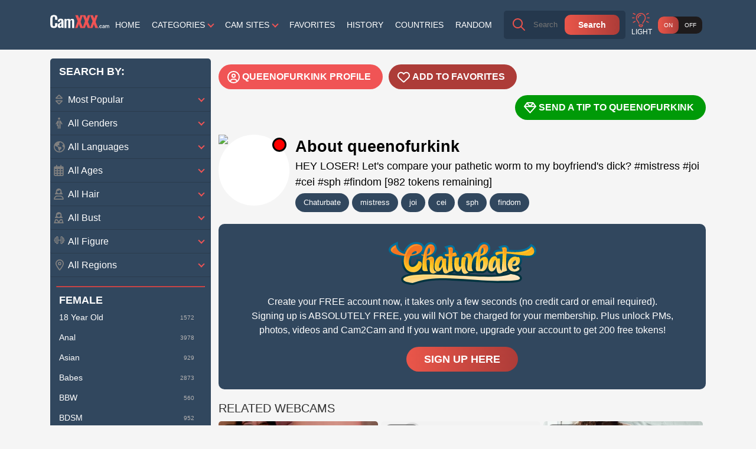

--- FILE ---
content_type: text/html; charset=UTF-8
request_url: https://www.camxxx.cam/chaturbate/queenofurkink/
body_size: 12810
content:
<!doctype html>
<html lang="en">
  <head>
    <base href="/">
    <meta charset="utf-8" />
    <meta http-equiv="x-ua-compatible" content="ie=edge">
    <meta name="viewport" content="width=device-width, initial-scale=1.0">
    <title>Model Queenofurkink from Chaturbate - Cam XXX Cam</title>
    <meta name="description" content="Start chatting with Queenofurkink from Chaturbate - Have some sex chat! No registration required, 100% FREE!">
    <link rel="preload" href="https://thumb.live.mmcdn.com/ri/queenofurkink.jpg" as="image">
	<meta name="rating" content="RTA-5042-1996-1400-1577-RTA">
	<link rel="shortcut icon" type="image/x-icon" href="/favicon.ico">
    <link rel="canonical" href="https://www.camxxx.cam/chaturbate/queenofurkink/">
    <link rel="stylesheet" href="https://static.camxxx.cam/assets/layouts/pron/css/app.css?v=1.2">
    <link rel="stylesheet" href="https://static.camxxx.cam/assets/css/style1.css?v=1.2">
<script async src="https://www.googletagmanager.com/gtag/js?id=G-TF90QTN9KE"></script>
<script>
  window.dataLayer = window.dataLayer || [];
  function gtag(){dataLayer.push(arguments);}
  gtag('js', new Date());

  gtag('config', 'G-TF90QTN9KE');
</script>
<script type="application/ld+json">
{
   "@context": "https://schema.org",
   "@type": "WebSite",
   "url": "https://www.camxxx.cam/",
   "potentialAction": {
     "@type": "SearchAction",
     "target": "https://www.camxxx.cam/?q={search_term_string}",
     "query-input": "required name=search_term_string"
   }
}
</script>
  </head>
  <body>

    <div class="header">
      <div class="container">
        <div class="header-content">
          <a href="/" class="logo" aria-label="Homepage"></a>
    
          <div class="header-online-badge">
            <span class="count">18560</span>
            <span class="title">Models <span>online</span></span>
          </div>
    
          <nav class="nav">
            <a href="/">Home</a>
                        <span>Categories <span class="arrow"></span>
              <div class="drop">
                <div class="container">
                  <span class="drop-title">Female</span><a href="/c/female/18-year-old/">18 Year Old</a>
<a href="/c/female/anal/">Anal</a>
<a href="/c/female/asian/">Asian</a>
<a href="/c/female/babes/">Babes</a>
<a href="/c/female/bbw/">BBW</a>
<a href="/c/female/bdsm/">BDSM</a>
<a href="/c/female/big-ass/">Big Ass</a>
<a href="/c/female/big-tits/">Big Tits</a>
<a href="/c/female/bisexual/">Bisexual</a>
<a href="/c/female/blonde/">Blonde</a>
<a href="/c/female/blowjob/">Blowjob</a>
<a href="/c/female/brunette/">Brunette</a>
<a href="/c/female/cam2cam/">Cam2Cam</a>
<a href="/c/female/curvy/">Curvy</a>
<a href="/c/female/dancing/">Dancing</a>
<a href="/c/female/deepthroat/">Deepthroat</a>
<a href="/c/female/dildo/">Dildo</a>
<a href="/c/female/ebony/">Ebony</a>
<a href="/c/female/feet/">Feet</a>
<a href="/c/female/femdom/">Femdom</a>
<a href="/c/female/fetish/">Fetish</a>
<a href="/c/female/fuck-machine/">Fuck Machine</a>
<a href="/c/female/granny/">Granny</a>
<a href="/c/female/hairy/">Hairy</a>
<a href="/c/female/latina/">Latina</a>
<a href="/c/female/lesbian/">Lesbian</a>
<a href="/c/female/lingerie/">Lingerie</a>
<a href="/c/female/lovense/">Lovense</a>
<a href="/c/female/masturbation/">Masturbation</a>
<a href="/c/female/mature/">Mature</a>
<a href="/c/female/milf/">MILF</a>
<a href="/c/female/new-models/">New Models</a>
<a href="/c/female/ohmibod/">OhMiBod</a>
<a href="/c/female/pvt/">PVT</a>
<a href="/c/female/redhead/">Redhead</a>
<a href="/c/female/roleplay/">Roleplay</a>
<a href="/c/female/shaved/">Shaved</a>
<a href="/c/female/skinny/">Skinny</a>
<a href="/c/female/small-tits/">Small Tits</a>
<a href="/c/female/squirt/">Squirt</a>
<a href="/c/female/stockings/">Stockings</a>
<a href="/c/female/tattooed/">Tattooed</a>
<a href="/c/female/teen/">Teen (18+)</a>
<a href="/c/female/toys/">Toys</a>
<a href="/c/female/young/">Young (18-25)</a>
<span class="drop-title">Couple</span><a href="/c/couple/anal/">Anal</a>
<a href="/c/couple/blowjob/">Blowjob</a>
<a href="/c/couple/couple/">Couple</a>
<a href="/c/couple/dildo/">Dildo</a>
<a href="/c/couple/latina/">Latina</a>
<a href="/c/couple/ohmibod/">OhMiBod</a>
<a href="/c/couple/toys/">Toys</a>
<a href="/c/couple/young/">Young (18-25)</a>
<span class="drop-title">Trans</span><a href="/c/trans/anal/">Anal</a>
<a href="/c/trans/asian/">Asian</a>
<a href="/c/trans/dildo/">Dildo</a>
<a href="/c/trans/latina/">Latina</a>
<a href="/c/trans/ohmibod/">OhMiBod</a>
<a href="/c/trans/toys/">Toys</a>
<a href="/c/trans/transgender/">Transgender</a>
<span class="drop-title">Male</span><a href="/c/male/big-cock/">Big Cock</a>
<a href="/c/male/gay/">Gay</a>
<a href="/c/male/latino/">Latino</a>
<a href="/c/male/toys/">Toys</a>
<a href="/c/male/young/">Young (18-25)</a>
				  	 <span class="drop-title">All Categories</span>
                  <a href="/c/">All Categories...</a>
                </div>
              </div>
            </span>
                        
            <span>Cam sites <span class="arrow"></span>
            <div class="drop">
              <div class="container">
			  <span class="drop-title">Our List</span>
                <a href="/bongacams/">Bongacams</a>
<a href="/cam4/">Cam4</a>
<a href="/camsoda/">Camsoda</a>
<a href="/chaturbate/">Chaturbate</a>
<a href="/livejasmin/">Livejasmin</a>
<a href="/streamate/">Streamate</a>
<a href="/stripchat/">Stripchat</a>
<a href="/xlovecam/">Xlovecam</a>
              </div>
            </div>
            </span>

            <a href="/favorites/">Favorites</a>
            <a href="/history/">History</a>

                        <a href="/location/">Countries</a>
                        <a href="/random/">Random</a>
          </nav>
    
          <div class="mobile-controls">
            <button class="mobile-sort-toggle"  aria-label="Sort"></button>
            <button class="mobile-menu-toggle" aria-label="Menu"></button>
            <button class="mobile-search-toggle" aria-label="Search"></button>
          </div>
    
          <form action="/" class="search" id="form">
            <input class="autocomplete" name="q" type="text" value="" placeholder="Search" required>
            <button type="submit" aria-label="Search">Search</button>
          </form>
    
          <div class="light-bar">
            <span>Light</span>
            <button class="toggle-mode" aria-label="On - Off"><span class="on">On</span><span class="off">Off</span></button>
          </div>
        </div>
      </div>
    </div>
    <div class="header-text">
      <div class="container">
        <div class="header-text-content">
          <h1> </h1>
          <p> </p>
        </div>
      </div>
    </div>

    <div class="main">
      <div class="container">
        <div class="main-content">
                    <div class="aside">
                        <h3>Search by:</h3>
            <form action="/" class="sorting">
              <select name="sorting" class="sorting-pop">
                <option value="">Most Popular</option>
                <option value="age">Age</option>
                <option value="newest">Newest</option>
                <option value="oldest">Oldest</option>
                <option value="viewers">Most Viewers</option>
              </select>
                            <select name="gender" class="sorting-gender">
                <option value="">All Genders</option>
                <option value="f">Female</option>
                <option value="m">Male</option>
                <option value="c">Couple</option>
                <option value="t">Trans</option>
              </select>
                            <select name="language" class="sorting-region">
                <option value="">All Languages</option>
                <option value="english">English</option>
                <option value="french">French</option>
                <option value="german">German</option>
                <option value="italian">Italian</option>
                <option value="portuguese">Portuguese</option>
                <option value="russian">Russian</option>
                <option value="spanish">Spanish</option>                
              </select>
              <select name="age" class="sorting-age">
				<option value="">All Ages</option>
                <option value="18-19">18-19</option>
                <option value="20-24">20-24</option>
                <option value="25-29">25-29</option>
                <option value="30-34">30-34</option>
                <option value="35-39">35-39</option>
                <option value="40-44">40-44</option>
                <option value="45-49">45-49</option>
                <option value="50">50+</option>
              </select>
              <select name="hair" class="sorting-hair">
				<option value="">All Hair</option>
                <option value="blonde">Blonde</option>
                <option value="brunette">Brunette</option>
                <option value="redhead">Redhead</option>
              </select>
             <select name="bust" class="sorting-bust">
				<option value="">All Bust</option>
				<option value="smalltits">Small Tits</option>
				<option value="mediumtits">Medium Tits</option>
                <option value="bigtits">Big Tits</option>
              </select>
              <select name="figure" class="sorting-figure">
                <option value="">All Figure</option>
                <option value="athletic">Athletic</option>
                <option value="average">Average</option>
                <option value="bbw">BBW</option>
				<option value="curvy">Curvy</option>
                <option value="muscular">Muscular</option>
                <option value="petite">Petite</option>
                <option value="pregnant">Pregnant</option>
              </select>
              <select name="location" class="sorting-location">
                <option value="">All Regions</option>
                                <option value="africa">Africa</option>
                <option value="asia">Asia</option>
                <option value="europe">Europe</option>
                <option value="northamerica">North America</option>
                <option value="oceania">Oceania</option>
                <option value="southamerica">South America</option>
              </select>
            </form>
                        <hr><h3>Female</h3><ul class="aside-cats"><li class="sidecat"><a href="/c/female/18-year-old/"><span class="aside-cat-title">18 Year Old</span><span class="aside-cat-count">1572</span></a></li><li class="sidecat"><a href="/c/female/anal/"><span class="aside-cat-title">Anal</span><span class="aside-cat-count">3978</span></a></li><li class="sidecat"><a href="/c/female/asian/"><span class="aside-cat-title">Asian</span><span class="aside-cat-count">929</span></a></li><li class="sidecat"><a href="/c/female/babes/"><span class="aside-cat-title">Babes</span><span class="aside-cat-count">2873</span></a></li><li class="sidecat"><a href="/c/female/bbw/"><span class="aside-cat-title">BBW</span><span class="aside-cat-count">560</span></a></li><li class="sidecat"><a href="/c/female/bdsm/"><span class="aside-cat-title">BDSM</span><span class="aside-cat-count">952</span></a></li><li class="sidecat"><a href="/c/female/big-ass/"><span class="aside-cat-title">Big Ass</span><span class="aside-cat-count">4221</span></a></li><li class="sidecat"><a href="/c/female/big-tits/"><span class="aside-cat-title">Big Tits</span><span class="aside-cat-count">3644</span></a></li><li class="sidecat"><a href="/c/female/bisexual/"><span class="aside-cat-title">Bisexual</span><span class="aside-cat-count">1584</span></a></li><li class="sidecat"><a href="/c/female/blonde/"><span class="aside-cat-title">Blonde</span><span class="aside-cat-count">807</span></a></li><li class="sidecat"><a href="/c/female/blowjob/"><span class="aside-cat-title">Blowjob</span><span class="aside-cat-count">5232</span></a></li><li class="sidecat"><a href="/c/female/brunette/"><span class="aside-cat-title">Brunette</span><span class="aside-cat-count">3208</span></a></li><li class="sidecat"><a href="/c/female/cam2cam/"><span class="aside-cat-title">Cam2Cam</span><span class="aside-cat-count">5995</span></a></li><li class="sidecat sidecatless" style="display:none"><a href="/c/female/cuckold/"><span class="aside-cat-title">Cuckold</span><span class="aside-cat-count">726</span></a></li><li class="sidecat"><a href="/c/female/curvy/"><span class="aside-cat-title">Curvy</span><span class="aside-cat-count">4797</span></a></li><li class="sidecat"><a href="/c/female/dancing/"><span class="aside-cat-title">Dancing</span><span class="aside-cat-count">4337</span></a></li><li class="sidecat"><a href="/c/female/deepthroat/"><span class="aside-cat-title">Deepthroat</span><span class="aside-cat-count">3930</span></a></li><li class="sidecat"><a href="/c/female/dildo/"><span class="aside-cat-title">Dildo</span><span class="aside-cat-count">7235</span></a></li><li class="sidecat sidecatless" style="display:none"><a href="/c/female/dirty-talk/"><span class="aside-cat-title">Dirty Talk</span><span class="aside-cat-count">3526</span></a></li><li class="sidecat"><a href="/c/female/ebony/"><span class="aside-cat-title">Ebony</span><span class="aside-cat-count">1223</span></a></li><li class="sidecat sidecatless" style="display:none"><a href="/c/female/facial/"><span class="aside-cat-title">Facial</span><span class="aside-cat-count">1148</span></a></li><li class="sidecat"><a href="/c/female/feet/"><span class="aside-cat-title">Feet</span><span class="aside-cat-count">4566</span></a></li><li class="sidecat"><a href="/c/female/femdom/"><span class="aside-cat-title">Femdom</span><span class="aside-cat-count">464</span></a></li><li class="sidecat"><a href="/c/female/fetish/"><span class="aside-cat-title">Fetish</span><span class="aside-cat-count">3248</span></a></li><li class="sidecat sidecatless" style="display:none"><a href="/c/female/fisting/"><span class="aside-cat-title">Fisting</span><span class="aside-cat-count">550</span></a></li><li class="sidecat"><a href="/c/female/fuck-machine/"><span class="aside-cat-title">Fuck Machine</span><span class="aside-cat-count">711</span></a></li><li class="sidecat sidecatless" style="display:none"><a href="/c/female/gamer/"><span class="aside-cat-title">Gamer</span><span class="aside-cat-count">24</span></a></li><li class="sidecat sidecatless" style="display:none"><a href="/c/female/glasses/"><span class="aside-cat-title">Glasses</span><span class="aside-cat-count">45</span></a></li><li class="sidecat"><a href="/c/female/granny/"><span class="aside-cat-title">Granny</span><span class="aside-cat-count">201</span></a></li><li class="sidecat sidecatless" style="display:none"><a href="/c/female/group-sex/"><span class="aside-cat-title">Group Sex</span><span class="aside-cat-count">104</span></a></li><li class="sidecat"><a href="/c/female/hairy/"><span class="aside-cat-title">Hairy</span><span class="aside-cat-count">1465</span></a></li><li class="sidecat sidecatless" style="display:none"><a href="/c/female/indian/"><span class="aside-cat-title">Indian</span><span class="aside-cat-count">498</span></a></li><li class="sidecat sidecatless" style="display:none"><a href="/c/female/joi/"><span class="aside-cat-title">JOI</span><span class="aside-cat-count">2464</span></a></li><li class="sidecat sidecatless" style="display:none"><a href="/c/female/latex/"><span class="aside-cat-title">Latex</span><span class="aside-cat-count">1015</span></a></li><li class="sidecat"><a href="/c/female/latina/"><span class="aside-cat-title">Latina</span><span class="aside-cat-count">4186</span></a></li><li class="sidecat"><a href="/c/female/lesbian/"><span class="aside-cat-title">Lesbian</span><span class="aside-cat-count">232</span></a></li><li class="sidecat"><a href="/c/female/lingerie/"><span class="aside-cat-title">Lingerie</span><span class="aside-cat-count">2090</span></a></li><li class="sidecat sidecatless" style="display:none"><a href="/c/female/long-hair/"><span class="aside-cat-title">Long Hair</span><span class="aside-cat-count">557</span></a></li><li class="sidecat"><a href="/c/female/lovense/"><span class="aside-cat-title">Lovense</span><span class="aside-cat-count">4515</span></a></li><li class="sidecat"><a href="/c/female/masturbation/"><span class="aside-cat-title">Masturbation</span><span class="aside-cat-count">5224</span></a></li><li class="sidecat"><a href="/c/female/mature/"><span class="aside-cat-title">Mature</span><span class="aside-cat-count">2593</span></a></li><li class="sidecat"><a href="/c/female/milf/"><span class="aside-cat-title">MILF</span><span class="aside-cat-count">1917</span></a></li><li class="sidecat"><a href="/c/female/new-models/"><span class="aside-cat-title">New Models</span><span class="aside-cat-count">1692</span></a></li><li class="sidecat sidecatless" style="display:none"><a href="/c/female/nylon/"><span class="aside-cat-title">Nylon</span><span class="aside-cat-count">1430</span></a></li><li class="sidecat"><a href="/c/female/ohmibod/"><span class="aside-cat-title">OhMiBod</span><span class="aside-cat-count">4513</span></a></li><li class="sidecat sidecatless" style="display:none"><a href="/c/female/oil/"><span class="aside-cat-title">Oil</span><span class="aside-cat-count">3974</span></a></li><li class="sidecat sidecatless" style="display:none"><a href="/c/female/pantyhose/"><span class="aside-cat-title">Pantyhose</span><span class="aside-cat-count">216</span></a></li><li class="sidecat sidecatless" style="display:none"><a href="/c/female/piercing/"><span class="aside-cat-title">Piercing</span><span class="aside-cat-count">1008</span></a></li><li class="sidecat sidecatless" style="display:none"><a href="/c/female/pregnant/"><span class="aside-cat-title">Pregnant</span><span class="aside-cat-count">66</span></a></li><li class="sidecat"><a href="/c/female/pvt/"><span class="aside-cat-title">PVT</span><span class="aside-cat-count">5630</span></a></li><li class="sidecat"><a href="/c/female/redhead/"><span class="aside-cat-title">Redhead</span><span class="aside-cat-count">397</span></a></li><li class="sidecat"><a href="/c/female/roleplay/"><span class="aside-cat-title">Roleplay</span><span class="aside-cat-count">3024</span></a></li><li class="sidecat"><a href="/c/female/shaved/"><span class="aside-cat-title">Shaved</span><span class="aside-cat-count">1753</span></a></li><li class="sidecat"><a href="/c/female/skinny/"><span class="aside-cat-title">Skinny</span><span class="aside-cat-count">945</span></a></li><li class="sidecat"><a href="/c/female/small-tits/"><span class="aside-cat-title">Small Tits</span><span class="aside-cat-count">2175</span></a></li><li class="sidecat sidecatless" style="display:none"><a href="/c/female/smoking/"><span class="aside-cat-title">Smoking</span><span class="aside-cat-count">2521</span></a></li><li class="sidecat"><a href="/c/female/squirt/"><span class="aside-cat-title">Squirt</span><span class="aside-cat-count">3911</span></a></li><li class="sidecat"><a href="/c/female/stockings/"><span class="aside-cat-title">Stockings</span><span class="aside-cat-count">605</span></a></li><li class="sidecat sidecatless" style="display:none"><a href="/c/female/strapon/"><span class="aside-cat-title">Strapon</span><span class="aside-cat-count">788</span></a></li><li class="sidecat sidecatless" style="display:none"><a href="/c/female/stripping/"><span class="aside-cat-title">Stripping</span><span class="aside-cat-count">4405</span></a></li><li class="sidecat sidecatless" style="display:none"><a href="/c/female/submissive/"><span class="aside-cat-title">Submissive</span><span class="aside-cat-count">387</span></a></li><li class="sidecat"><a href="/c/female/tattooed/"><span class="aside-cat-title">Tattooed</span><span class="aside-cat-count">1739</span></a></li><li class="sidecat"><a href="/c/female/teen/"><span class="aside-cat-title">Teen (18+)</span><span class="aside-cat-count">2821</span></a></li><li class="sidecat"><a href="/c/female/toys/"><span class="aside-cat-title">Toys</span><span class="aside-cat-count">7435</span></a></li><li class="sidecat sidecatless" style="display:none"><a href="/c/female/voyeur/"><span class="aside-cat-title">Voyeur</span><span class="aside-cat-count">197</span></a></li><li class="sidecat"><a href="/c/female/young/"><span class="aside-cat-title">Young (18-25)</span><span class="aside-cat-count">7435</span></a></li></ul><hr><h3>Couple</h3><ul class="aside-cats"><li class="sidecat sidecatless" style="display:none"><a href="/c/couple/18-year-old/"><span class="aside-cat-title">18 Year Old</span><span class="aside-cat-count">72</span></a></li><li class="sidecat sidecatless" style="display:none"><a href="/c/couple/69/"><span class="aside-cat-title">69</span><span class="aside-cat-count">205</span></a></li><li class="sidecat"><a href="/c/couple/anal/"><span class="aside-cat-title">Anal</span><span class="aside-cat-count">432</span></a></li><li class="sidecat sidecatless" style="display:none"><a href="/c/couple/asian/"><span class="aside-cat-title">Asian</span><span class="aside-cat-count">82</span></a></li><li class="sidecat sidecatless" style="display:none"><a href="/c/couple/bbw/"><span class="aside-cat-title">BBW</span><span class="aside-cat-count">45</span></a></li><li class="sidecat sidecatless" style="display:none"><a href="/c/couple/bdsm/"><span class="aside-cat-title">BDSM</span><span class="aside-cat-count">33</span></a></li><li class="sidecat sidecatless" style="display:none"><a href="/c/couple/big-ass/"><span class="aside-cat-title">Big Ass</span><span class="aside-cat-count">465</span></a></li><li class="sidecat sidecatless" style="display:none"><a href="/c/couple/big-tits/"><span class="aside-cat-title">Big Tits</span><span class="aside-cat-count">337</span></a></li><li class="sidecat sidecatless" style="display:none"><a href="/c/couple/bisexual/"><span class="aside-cat-title">Bisexual</span><span class="aside-cat-count">55</span></a></li><li class="sidecat sidecatless" style="display:none"><a href="/c/couple/blonde/"><span class="aside-cat-title">Blonde</span><span class="aside-cat-count">26</span></a></li><li class="sidecat"><a href="/c/couple/blowjob/"><span class="aside-cat-title">Blowjob</span><span class="aside-cat-count">618</span></a></li><li class="sidecat sidecatless" style="display:none"><a href="/c/couple/brunette/"><span class="aside-cat-title">Brunette</span><span class="aside-cat-count">228</span></a></li><li class="sidecat sidecatless" style="display:none"><a href="/c/couple/cam2cam/"><span class="aside-cat-title">Cam2Cam</span><span class="aside-cat-count">718</span></a></li><li class="sidecat"><a href="/c/couple/couple/"><span class="aside-cat-title">Couple</span><span class="aside-cat-count">1058</span></a></li><li class="sidecat sidecatless" style="display:none"><a href="/c/couple/curvy/"><span class="aside-cat-title">Curvy</span><span class="aside-cat-count">198</span></a></li><li class="sidecat sidecatless" style="display:none"><a href="/c/couple/deepthroat/"><span class="aside-cat-title">Deepthroat</span><span class="aside-cat-count">476</span></a></li><li class="sidecat"><a href="/c/couple/dildo/"><span class="aside-cat-title">Dildo</span><span class="aside-cat-count">662</span></a></li><li class="sidecat sidecatless" style="display:none"><a href="/c/couple/dirty-talk/"><span class="aside-cat-title">Dirty Talk</span><span class="aside-cat-count">429</span></a></li><li class="sidecat sidecatless" style="display:none"><a href="/c/couple/ebony/"><span class="aside-cat-title">Ebony</span><span class="aside-cat-count">51</span></a></li><li class="sidecat sidecatless" style="display:none"><a href="/c/couple/facial/"><span class="aside-cat-title">Facial</span><span class="aside-cat-count">169</span></a></li><li class="sidecat sidecatless" style="display:none"><a href="/c/couple/feet/"><span class="aside-cat-title">Feet</span><span class="aside-cat-count">422</span></a></li><li class="sidecat sidecatless" style="display:none"><a href="/c/couple/fetish/"><span class="aside-cat-title">Fetish</span><span class="aside-cat-count">370</span></a></li><li class="sidecat sidecatless" style="display:none"><a href="/c/couple/group-sex/"><span class="aside-cat-title">Group Sex</span><span class="aside-cat-count">85</span></a></li><li class="sidecat sidecatless" style="display:none"><a href="/c/couple/joi/"><span class="aside-cat-title">JOI</span><span class="aside-cat-count">221</span></a></li><li class="sidecat sidecatless" style="display:none"><a href="/c/couple/latex/"><span class="aside-cat-title">Latex</span><span class="aside-cat-count">49</span></a></li><li class="sidecat"><a href="/c/couple/latina/"><span class="aside-cat-title">Latina</span><span class="aside-cat-count">361</span></a></li><li class="sidecat sidecatless" style="display:none"><a href="/c/couple/lesbian/"><span class="aside-cat-title">Lesbian</span><span class="aside-cat-count">20</span></a></li><li class="sidecat sidecatless" style="display:none"><a href="/c/couple/lingerie/"><span class="aside-cat-title">Lingerie</span><span class="aside-cat-count">120</span></a></li><li class="sidecat sidecatless" style="display:none"><a href="/c/couple/lovense/"><span class="aside-cat-title">Lovense</span><span class="aside-cat-count">393</span></a></li><li class="sidecat sidecatless" style="display:none"><a href="/c/couple/masturbation/"><span class="aside-cat-title">Masturbation</span><span class="aside-cat-count">629</span></a></li><li class="sidecat sidecatless" style="display:none"><a href="/c/couple/mature/"><span class="aside-cat-title">Mature</span><span class="aside-cat-count">143</span></a></li><li class="sidecat sidecatless" style="display:none"><a href="/c/couple/milf/"><span class="aside-cat-title">MILF</span><span class="aside-cat-count">124</span></a></li><li class="sidecat sidecatless" style="display:none"><a href="/c/couple/new-models/"><span class="aside-cat-title">New Models</span><span class="aside-cat-count">137</span></a></li><li class="sidecat sidecatless" style="display:none"><a href="/c/couple/nylon/"><span class="aside-cat-title">Nylon</span><span class="aside-cat-count">111</span></a></li><li class="sidecat"><a href="/c/couple/ohmibod/"><span class="aside-cat-title">OhMiBod</span><span class="aside-cat-count">394</span></a></li><li class="sidecat sidecatless" style="display:none"><a href="/c/couple/piercing/"><span class="aside-cat-title">Piercing</span><span class="aside-cat-count">67</span></a></li><li class="sidecat sidecatless" style="display:none"><a href="/c/couple/pvt/"><span class="aside-cat-title">PVT</span><span class="aside-cat-count">715</span></a></li><li class="sidecat sidecatless" style="display:none"><a href="/c/couple/redhead/"><span class="aside-cat-title">Redhead</span><span class="aside-cat-count">6</span></a></li><li class="sidecat sidecatless" style="display:none"><a href="/c/couple/small-tits/"><span class="aside-cat-title">Small Tits</span><span class="aside-cat-count">190</span></a></li><li class="sidecat sidecatless" style="display:none"><a href="/c/couple/smoking/"><span class="aside-cat-title">Smoking</span><span class="aside-cat-count">290</span></a></li><li class="sidecat sidecatless" style="display:none"><a href="/c/couple/teen/"><span class="aside-cat-title">Teen (18+)</span><span class="aside-cat-count">156</span></a></li><li class="sidecat"><a href="/c/couple/toys/"><span class="aside-cat-title">Toys</span><span class="aside-cat-count">664</span></a></li><li class="sidecat"><a href="/c/couple/young/"><span class="aside-cat-title">Young (18-25)</span><span class="aside-cat-count">613</span></a></li></ul><hr><h3>Trans</h3><ul class="aside-cats"><li class="sidecat sidecatless" style="display:none"><a href="/c/trans/18-year-old/"><span class="aside-cat-title">18 Year Old</span><span class="aside-cat-count">97</span></a></li><li class="sidecat"><a href="/c/trans/anal/"><span class="aside-cat-title">Anal</span><span class="aside-cat-count">646</span></a></li><li class="sidecat"><a href="/c/trans/asian/"><span class="aside-cat-title">Asian</span><span class="aside-cat-count">391</span></a></li><li class="sidecat sidecatless" style="display:none"><a href="/c/trans/bdsm/"><span class="aside-cat-title">BDSM</span><span class="aside-cat-count">226</span></a></li><li class="sidecat sidecatless" style="display:none"><a href="/c/trans/big-ass/"><span class="aside-cat-title">Big Ass</span><span class="aside-cat-count">321</span></a></li><li class="sidecat sidecatless" style="display:none"><a href="/c/trans/big-cock/"><span class="aside-cat-title">Big Cock</span><span class="aside-cat-count">324</span></a></li><li class="sidecat sidecatless" style="display:none"><a href="/c/trans/big-tits/"><span class="aside-cat-title">Big Tits</span><span class="aside-cat-count">168</span></a></li><li class="sidecat sidecatless" style="display:none"><a href="/c/trans/bisexual/"><span class="aside-cat-title">Bisexual</span><span class="aside-cat-count">169</span></a></li><li class="sidecat sidecatless" style="display:none"><a href="/c/trans/blonde/"><span class="aside-cat-title">Blonde</span><span class="aside-cat-count">65</span></a></li><li class="sidecat sidecatless" style="display:none"><a href="/c/trans/blowjob/"><span class="aside-cat-title">Blowjob</span><span class="aside-cat-count">488</span></a></li><li class="sidecat sidecatless" style="display:none"><a href="/c/trans/brunette/"><span class="aside-cat-title">Brunette</span><span class="aside-cat-count">341</span></a></li><li class="sidecat sidecatless" style="display:none"><a href="/c/trans/cam2cam/"><span class="aside-cat-title">Cam2Cam</span><span class="aside-cat-count">555</span></a></li><li class="sidecat sidecatless" style="display:none"><a href="/c/trans/couple/"><span class="aside-cat-title">Couple</span><span class="aside-cat-count">24</span></a></li><li class="sidecat sidecatless" style="display:none"><a href="/c/trans/deepthroat/"><span class="aside-cat-title">Deepthroat</span><span class="aside-cat-count">401</span></a></li><li class="sidecat"><a href="/c/trans/dildo/"><span class="aside-cat-title">Dildo</span><span class="aside-cat-count">748</span></a></li><li class="sidecat sidecatless" style="display:none"><a href="/c/trans/dirty-talk/"><span class="aside-cat-title">Dirty Talk</span><span class="aside-cat-count">350</span></a></li><li class="sidecat sidecatless" style="display:none"><a href="/c/trans/ebony/"><span class="aside-cat-title">Ebony</span><span class="aside-cat-count">57</span></a></li><li class="sidecat sidecatless" style="display:none"><a href="/c/trans/facial/"><span class="aside-cat-title">Facial</span><span class="aside-cat-count">178</span></a></li><li class="sidecat sidecatless" style="display:none"><a href="/c/trans/feet/"><span class="aside-cat-title">Feet</span><span class="aside-cat-count">409</span></a></li><li class="sidecat sidecatless" style="display:none"><a href="/c/trans/fetish/"><span class="aside-cat-title">Fetish</span><span class="aside-cat-count">291</span></a></li><li class="sidecat sidecatless" style="display:none"><a href="/c/trans/fisting/"><span class="aside-cat-title">Fisting</span><span class="aside-cat-count">86</span></a></li><li class="sidecat sidecatless" style="display:none"><a href="/c/trans/gamer/"><span class="aside-cat-title">Gamer</span><span class="aside-cat-count">2</span></a></li><li class="sidecat sidecatless" style="display:none"><a href="/c/trans/hairy/"><span class="aside-cat-title">Hairy</span><span class="aside-cat-count">65</span></a></li><li class="sidecat sidecatless" style="display:none"><a href="/c/trans/joi/"><span class="aside-cat-title">JOI</span><span class="aside-cat-count">194</span></a></li><li class="sidecat sidecatless" style="display:none"><a href="/c/trans/latex/"><span class="aside-cat-title">Latex</span><span class="aside-cat-count">158</span></a></li><li class="sidecat"><a href="/c/trans/latina/"><span class="aside-cat-title">Latina</span><span class="aside-cat-count">590</span></a></li><li class="sidecat sidecatless" style="display:none"><a href="/c/trans/lingerie/"><span class="aside-cat-title">Lingerie</span><span class="aside-cat-count">169</span></a></li><li class="sidecat sidecatless" style="display:none"><a href="/c/trans/long-hair/"><span class="aside-cat-title">Long Hair</span><span class="aside-cat-count">29</span></a></li><li class="sidecat sidecatless" style="display:none"><a href="/c/trans/lovense/"><span class="aside-cat-title">Lovense</span><span class="aside-cat-count">312</span></a></li><li class="sidecat sidecatless" style="display:none"><a href="/c/trans/masturbation/"><span class="aside-cat-title">Masturbation</span><span class="aside-cat-count">504</span></a></li><li class="sidecat sidecatless" style="display:none"><a href="/c/trans/mature/"><span class="aside-cat-title">Mature</span><span class="aside-cat-count">120</span></a></li><li class="sidecat sidecatless" style="display:none"><a href="/c/trans/new-models/"><span class="aside-cat-title">New Models</span><span class="aside-cat-count">133</span></a></li><li class="sidecat sidecatless" style="display:none"><a href="/c/trans/nylon/"><span class="aside-cat-title">Nylon</span><span class="aside-cat-count">97</span></a></li><li class="sidecat"><a href="/c/trans/ohmibod/"><span class="aside-cat-title">OhMiBod</span><span class="aside-cat-count">312</span></a></li><li class="sidecat sidecatless" style="display:none"><a href="/c/trans/piercing/"><span class="aside-cat-title">Piercing</span><span class="aside-cat-count">54</span></a></li><li class="sidecat sidecatless" style="display:none"><a href="/c/trans/pvt/"><span class="aside-cat-title">PVT</span><span class="aside-cat-count">549</span></a></li><li class="sidecat sidecatless" style="display:none"><a href="/c/trans/redhead/"><span class="aside-cat-title">Redhead</span><span class="aside-cat-count">28</span></a></li><li class="sidecat sidecatless" style="display:none"><a href="/c/trans/roleplay/"><span class="aside-cat-title">Roleplay</span><span class="aside-cat-count">270</span></a></li><li class="sidecat sidecatless" style="display:none"><a href="/c/trans/self-suck/"><span class="aside-cat-title">Self Suck</span><span class="aside-cat-count">28</span></a></li><li class="sidecat sidecatless" style="display:none"><a href="/c/trans/shaved/"><span class="aside-cat-title">Shaved</span><span class="aside-cat-count">28</span></a></li><li class="sidecat sidecatless" style="display:none"><a href="/c/trans/skinny/"><span class="aside-cat-title">Skinny</span><span class="aside-cat-count">51</span></a></li><li class="sidecat sidecatless" style="display:none"><a href="/c/trans/small-cock/"><span class="aside-cat-title">Small Cock</span><span class="aside-cat-count">34</span></a></li><li class="sidecat sidecatless" style="display:none"><a href="/c/trans/small-tits/"><span class="aside-cat-title">Small Tits</span><span class="aside-cat-count">202</span></a></li><li class="sidecat sidecatless" style="display:none"><a href="/c/trans/smoking/"><span class="aside-cat-title">Smoking</span><span class="aside-cat-count">388</span></a></li><li class="sidecat sidecatless" style="display:none"><a href="/c/trans/stockings/"><span class="aside-cat-title">Stockings</span><span class="aside-cat-count">72</span></a></li><li class="sidecat sidecatless" style="display:none"><a href="/c/trans/stripping/"><span class="aside-cat-title">Stripping</span><span class="aside-cat-count">350</span></a></li><li class="sidecat sidecatless" style="display:none"><a href="/c/trans/submissive/"><span class="aside-cat-title">Submissive</span><span class="aside-cat-count">33</span></a></li><li class="sidecat sidecatless" style="display:none"><a href="/c/trans/tattooed/"><span class="aside-cat-title">Tattooed</span><span class="aside-cat-count">134</span></a></li><li class="sidecat sidecatless" style="display:none"><a href="/c/trans/teen/"><span class="aside-cat-title">Teen (18+)</span><span class="aside-cat-count">209</span></a></li><li class="sidecat"><a href="/c/trans/toys/"><span class="aside-cat-title">Toys</span><span class="aside-cat-count">759</span></a></li><li class="sidecat"><a href="/c/trans/transgender/"><span class="aside-cat-title">Transgender</span><span class="aside-cat-count">1405</span></a></li><li class="sidecat sidecatless" style="display:none"><a href="/c/trans/voyeur/"><span class="aside-cat-title">Voyeur</span><span class="aside-cat-count">6</span></a></li><li class="sidecat sidecatless" style="display:none"><a href="/c/trans/young/"><span class="aside-cat-title">Young (18-25)</span><span class="aside-cat-count">764</span></a></li></ul><hr><h3>Gay</h3><ul class="aside-cats"><li class="sidecat sidecatless" style="display:none"><a href="/c/male/18-year-old/"><span class="aside-cat-title">18 Year Old</span><span class="aside-cat-count">115</span></a></li><li class="sidecat sidecatless" style="display:none"><a href="/c/male/anal/"><span class="aside-cat-title">Anal</span><span class="aside-cat-count">626</span></a></li><li class="sidecat sidecatless" style="display:none"><a href="/c/male/asian/"><span class="aside-cat-title">Asian</span><span class="aside-cat-count">140</span></a></li><li class="sidecat sidecatless" style="display:none"><a href="/c/male/bdsm/"><span class="aside-cat-title">BDSM</span><span class="aside-cat-count">125</span></a></li><li class="sidecat sidecatless" style="display:none"><a href="/c/male/big-black-cock/"><span class="aside-cat-title">Big Black Cock</span><span class="aside-cat-count">175</span></a></li><li class="sidecat"><a href="/c/male/big-cock/"><span class="aside-cat-title">Big Cock</span><span class="aside-cat-count">552</span></a></li><li class="sidecat sidecatless" style="display:none"><a href="/c/male/bisexual/"><span class="aside-cat-title">Bisexual</span><span class="aside-cat-count">153</span></a></li><li class="sidecat sidecatless" style="display:none"><a href="/c/male/blonde/"><span class="aside-cat-title">Blonde</span><span class="aside-cat-count">35</span></a></li><li class="sidecat sidecatless" style="display:none"><a href="/c/male/blowjob/"><span class="aside-cat-title">Blowjob</span><span class="aside-cat-count">452</span></a></li><li class="sidecat sidecatless" style="display:none"><a href="/c/male/brunette/"><span class="aside-cat-title">Brunette</span><span class="aside-cat-count">484</span></a></li><li class="sidecat sidecatless" style="display:none"><a href="/c/male/cam2cam/"><span class="aside-cat-title">Cam2Cam</span><span class="aside-cat-count">1069</span></a></li><li class="sidecat sidecatless" style="display:none"><a href="/c/male/couple/"><span class="aside-cat-title">Couple</span><span class="aside-cat-count">45</span></a></li><li class="sidecat sidecatless" style="display:none"><a href="/c/male/daddy/"><span class="aside-cat-title">Daddy</span><span class="aside-cat-count">88</span></a></li><li class="sidecat sidecatless" style="display:none"><a href="/c/male/deepthroat/"><span class="aside-cat-title">Deepthroat</span><span class="aside-cat-count">334</span></a></li><li class="sidecat sidecatless" style="display:none"><a href="/c/male/dildo/"><span class="aside-cat-title">Dildo</span><span class="aside-cat-count">828</span></a></li><li class="sidecat sidecatless" style="display:none"><a href="/c/male/dirty-talk/"><span class="aside-cat-title">Dirty Talk</span><span class="aside-cat-count">501</span></a></li><li class="sidecat sidecatless" style="display:none"><a href="/c/male/ebony/"><span class="aside-cat-title">Ebony</span><span class="aside-cat-count">102</span></a></li><li class="sidecat sidecatless" style="display:none"><a href="/c/male/feet/"><span class="aside-cat-title">Feet</span><span class="aside-cat-count">640</span></a></li><li class="sidecat sidecatless" style="display:none"><a href="/c/male/fetish/"><span class="aside-cat-title">Fetish</span><span class="aside-cat-count">450</span></a></li><li class="sidecat sidecatless" style="display:none"><a href="/c/male/fisting/"><span class="aside-cat-title">Fisting</span><span class="aside-cat-count">93</span></a></li><li class="sidecat sidecatless" style="display:none"><a href="/c/male/gamer/"><span class="aside-cat-title">Gamer</span><span class="aside-cat-count">16</span></a></li><li class="sidecat"><a href="/c/male/gay/"><span class="aside-cat-title">Gay</span><span class="aside-cat-count">2952</span></a></li><li class="sidecat sidecatless" style="display:none"><a href="/c/male/granny/"><span class="aside-cat-title">Granny</span><span class="aside-cat-count">224</span></a></li><li class="sidecat sidecatless" style="display:none"><a href="/c/male/hairy/"><span class="aside-cat-title">Hairy</span><span class="aside-cat-count">419</span></a></li><li class="sidecat sidecatless" style="display:none"><a href="/c/male/indian/"><span class="aside-cat-title">Indian</span><span class="aside-cat-count">108</span></a></li><li class="sidecat sidecatless" style="display:none"><a href="/c/male/joi/"><span class="aside-cat-title">JOI</span><span class="aside-cat-count">337</span></a></li><li class="sidecat sidecatless" style="display:none"><a href="/c/male/latex/"><span class="aside-cat-title">Latex</span><span class="aside-cat-count">27</span></a></li><li class="sidecat"><a href="/c/male/latino/"><span class="aside-cat-title">Latino</span><span class="aside-cat-count">980</span></a></li><li class="sidecat sidecatless" style="display:none"><a href="/c/male/long-hair/"><span class="aside-cat-title">Long Hair</span><span class="aside-cat-count">15</span></a></li><li class="sidecat sidecatless" style="display:none"><a href="/c/male/lovense/"><span class="aside-cat-title">Lovense</span><span class="aside-cat-count">393</span></a></li><li class="sidecat sidecatless" style="display:none"><a href="/c/male/masturbation/"><span class="aside-cat-title">Masturbation</span><span class="aside-cat-count">875</span></a></li><li class="sidecat sidecatless" style="display:none"><a href="/c/male/mature/"><span class="aside-cat-title">Mature</span><span class="aside-cat-count">539</span></a></li><li class="sidecat sidecatless" style="display:none"><a href="/c/male/muscle/"><span class="aside-cat-title">Muscle</span><span class="aside-cat-count">518</span></a></li><li class="sidecat sidecatless" style="display:none"><a href="/c/male/new-models/"><span class="aside-cat-title">New Models</span><span class="aside-cat-count">334</span></a></li><li class="sidecat sidecatless" style="display:none"><a href="/c/male/ohmibod/"><span class="aside-cat-title">OhMiBod</span><span class="aside-cat-count">393</span></a></li><li class="sidecat sidecatless" style="display:none"><a href="/c/male/pvt/"><span class="aside-cat-title">PVT</span><span class="aside-cat-count">1060</span></a></li><li class="sidecat sidecatless" style="display:none"><a href="/c/male/redhead/"><span class="aside-cat-title">Redhead</span><span class="aside-cat-count">9</span></a></li><li class="sidecat sidecatless" style="display:none"><a href="/c/male/roleplay/"><span class="aside-cat-title">Roleplay</span><span class="aside-cat-count">158</span></a></li><li class="sidecat sidecatless" style="display:none"><a href="/c/male/shaved/"><span class="aside-cat-title">Shaved</span><span class="aside-cat-count">27</span></a></li><li class="sidecat sidecatless" style="display:none"><a href="/c/male/skinny/"><span class="aside-cat-title">Skinny</span><span class="aside-cat-count">315</span></a></li><li class="sidecat sidecatless" style="display:none"><a href="/c/male/small-cock/"><span class="aside-cat-title">Small Cock</span><span class="aside-cat-count">45</span></a></li><li class="sidecat sidecatless" style="display:none"><a href="/c/male/smoking/"><span class="aside-cat-title">Smoking</span><span class="aside-cat-count">495</span></a></li><li class="sidecat sidecatless" style="display:none"><a href="/c/male/stripping/"><span class="aside-cat-title">Stripping</span><span class="aside-cat-count">483</span></a></li><li class="sidecat sidecatless" style="display:none"><a href="/c/male/submissive/"><span class="aside-cat-title">Submissive</span><span class="aside-cat-count">40</span></a></li><li class="sidecat sidecatless" style="display:none"><a href="/c/male/tattooed/"><span class="aside-cat-title">Tattooed</span><span class="aside-cat-count">165</span></a></li><li class="sidecat sidecatless" style="display:none"><a href="/c/male/teen/"><span class="aside-cat-title">Teen (18+)</span><span class="aside-cat-count">138</span></a></li><li class="sidecat"><a href="/c/male/toys/"><span class="aside-cat-title">Toys</span><span class="aside-cat-count">837</span></a></li><li class="sidecat sidecatless" style="display:none"><a href="/c/male/twink/"><span class="aside-cat-title">Twink</span><span class="aside-cat-count">267</span></a></li><li class="sidecat sidecatless" style="display:none"><a href="/c/male/uncut-dick/"><span class="aside-cat-title">Uncut Dick</span><span class="aside-cat-count">388</span></a></li><li class="sidecat sidecatless" style="display:none"><a href="/c/male/underwear/"><span class="aside-cat-title">Underwear</span><span class="aside-cat-count">33</span></a></li><li class="sidecat sidecatless" style="display:none"><a href="/c/male/voyeur/"><span class="aside-cat-title">Voyeur</span><span class="aside-cat-count">8</span></a></li><li class="sidecat"><a href="/c/male/young/"><span class="aside-cat-title">Young (18-25)</span><span class="aside-cat-count">1014</span></a></li></ul>            <a href="/c/" class="all-cats-go" id="allcats">All categories</a>          </div>
          
          <div class="thumbs">
            
            
            
            <div class="content">
              <div class="player offline"><div class="offlineblock"><span>WE ARE SORRY, THIS MODEL IS OFFLINE! :(<br><a href="/random/?o=f" class="camjoin">GET ANOTHER CAM</a></span></div></div>            </div>

            <div class="c"></div>
            
                        <a href="/out/chaturbate/queenofurkink/" class="profile" target="_blank">QUEENOFURKINK PROFILE</a>
            <div class="addfav favorite" id="14630"><i></i>Add To Favorites</div>
            <a href="/out/chaturbate/queenofurkink/" target="_blank" class="tip">SEND A TIP TO QUEENOFURKINK</a>

            <div style="clear:both"></div>

            <div class="avatar"><div class="live"><b></b></div><img src="https://thumb.live.mmcdn.com/ri/queenofurkink.jpg" alt="Profile"></div>
            <div class="description">
              <h2>About queenofurkink</h2>
              HEY LOSER! Let's compare your pathetic worm to my boyfriend's dick?  #mistress #joi #cei #sph #findom [982 tokens remaining]              <div class="tags"><a href="/chaturbate/">Chaturbate</a><a href="/tag/female/mistress/">mistress</a><a href="/tag/female/joi/">joi</a><a href="/tag/female/cei/">cei</a><a href="/tag/female/sph/">sph</a><a href="/tag/female/findom/">findom</a></div>
            </div>

            <div style="clear:both"></div>

            <div class="camblock">
              <img src="/assets/img/logo_chaturbate.svg">
              <div style="clear:both"></div>
              <p>Create your FREE account now, it takes only a few seconds (no credit card or email required). <br>
Signing up is ABSOLUTELY FREE, you will NOT be charged for your membership. Plus unlock PMs, photos, videos and Cam2Cam and If you want more, upgrade your account to get 200 free tokens!</p>
              <div style="clear:both"></div>
              <a href="/out/chaturbate/" target="_blank" class="camjoin">SIGN UP HERE</a>
            </div>

            <div style="clear:both"></div>

            <h2 class="title" style="margin-top: 20px;margin-bottom: 10px;">Related Webcams</h2>
            <div class="content">
              <div class="thumb"><a href="/camsoda/lindadelavega/" data-id="1035579"><div class="thumb-image camsoda" data-username="lindadelavega" data-gender="f" data-stream=""><img src="[data-uri]" onerror="this.onerror=null;this.src='/assets/img/offline.jpg'" data-src="https://media.livemediahost.com/thumbs/2137/lindadelavega.jpg?cb=1768761540" alt="lindadelavega"><div class="favorite" id="1035579"><i></i></div><div class="live">LIVE<i></i></div><div class="camsite"><img src="/assets/img/logo_camsoda.svg" alt="lindadelavega"></div></div><strong class="thumb-title">lindadelavega</strong></a><a href="?gender=f" class="thumb-gender">Female</a><div class="thumb-meta"><div class="thumb-from">N/A</div><span class="thumb-views">122</span></div></div><div class="thumb"><a href="/chaturbate/pleasant_fun/" data-id="512076"><div class="thumb-image chaturbate" data-username="pleasant_fun" data-gender="f" data-stream=""><img src="[data-uri]" onerror="this.onerror=null;this.src='/assets/img/offline.jpg'" data-src="https://thumb.live.mmcdn.com/ri/pleasant_fun.jpg" alt="pleasant_fun"><div class="favorite" id="512076"><i></i></div><div class="live">LIVE<i></i></div><div class="camsite"><img src="/assets/img/logo_chaturbate.svg" alt="pleasant_fun"></div></div><strong class="thumb-title">pleasant_fun</strong></a><a href="?gender=f" class="thumb-gender">Female</a><div class="thumb-meta"><div class="thumb-from">N/A</div><span class="thumb-views">5138</span></div></div><div class="thumb"><a href="/streamate/your_maddie/" data-id="2740917"><div class="thumb-image"><img src="[data-uri]" onerror="this.onerror=null;this.src='/assets/img/offline.jpg'" data-src="//imagetransform.icfcdn.com/avatar/Your_Maddie.jpeg" alt="Your_Maddie"><div class="favorite" id="2740917"><i></i></div><div class="live">LIVE<i></i></div><div class="camsite"><img src="/assets/img/logo_streamate.svg" alt="Your_Maddie"></div></div><strong class="thumb-title">Your_Maddie</strong></a><a href="?gender=f" class="thumb-gender">Female</a><div class="thumb-meta"><div class="thumb-from">N/A</div><span class="thumb-views">0</span></div></div><div class="thumb"><a href="/xlovecam/camivargas/" data-id="2774937"><div class="thumb-image xlovecam" data-username="CamiVargas" data-gender="Girl" data-stream=""><img src="[data-uri]" onerror="this.onerror=null;this.src='/assets/img/offline.jpg'" data-src="//spcdn1.wlresources.com/imgSolo.php?ux=P89tVN5Z3OpZsdEyJRhRiE5q4lSNL%2FMYTvRQTE7bfeToSghmlGtPjlMMxHMCjpub9nPdcHxWQy89vI2E61dAnGWgo0rpAwLKTH5cLB8mjO17ykfmDuHsAO%2FeeMirGuXMHsfEyA5Mm9q5qi59PU6FnQ%3D%3D" alt="CamiVargas"><div class="favorite" id="2774937"><i></i></div><div class="live">LIVE<i></i></div><div class="camsite"><img src="/assets/img/logo_xlovecam.svg" alt="CamiVargas"></div></div><strong class="thumb-title">CamiVargas</strong></a><a href="?gender=f" class="thumb-gender">Female</a><div class="thumb-meta"><div class="thumb-from">N/A</div><span class="thumb-views">0</span></div></div><div class="thumb"><a href="/stripchat/reina_fcup/" data-id="2524165"><div class="thumb-image stripchat" data-username="Reina_Fcup" data-gender="female" data-stream="https://edge-hls.growcdnssedge.com/hls/208545776/master/208545776.m3u8"><img src="[data-uri]" onerror="this.onerror=null;this.src='/assets/img/offline.jpg'" data-src="https://img.doppiocdn.com/thumbs/1768761510/208545776_webp" alt="Reina_Fcup"><div class="favorite" id="2524165"><i></i></div><div class="live">LIVE<i></i></div><div class="camsite"><img src="/assets/img/logo_stripchat.svg" alt="Reina_Fcup"></div></div><strong class="thumb-title">Reina_Fcup</strong></a><a href="?gender=f" class="thumb-gender">Female</a><div class="thumb-meta"><a href="/location/japan/" class="thumb-from">Japan</a><span class="thumb-views">244</span></div></div><div class="thumb"><a href="/chaturbate/cleopatra_sinns/" data-id="235022"><div class="thumb-image chaturbate" data-username="cleopatra_sinns" data-gender="f" data-stream=""><img src="[data-uri]" onerror="this.onerror=null;this.src='/assets/img/offline.jpg'" data-src="https://thumb.live.mmcdn.com/ri/cleopatra_sinns.jpg" alt="cleopatra_sinns"><div class="favorite" id="235022"><i></i></div><div class="live">LIVE<i></i></div><div class="camsite"><img src="/assets/img/logo_chaturbate.svg" alt="cleopatra_sinns"></div></div><strong class="thumb-title">cleopatra_sinns</strong></a><a href="?gender=f" class="thumb-gender">Female</a><div class="thumb-meta"><div class="thumb-from">N/A</div><span class="thumb-views">10155</span></div></div><div class="thumb"><a href="/stripchat/dalichuru/" data-id="2832909"><div class="thumb-image stripchat" data-username="dalichuru" data-gender="female" data-stream="https://edge-hls.growcdnssedge.com/hls/152647651/master/152647651.m3u8"><img src="[data-uri]" onerror="this.onerror=null;this.src='/assets/img/offline.jpg'" data-src="https://img.doppiocdn.com/thumbs/1768761510/152647651_webp" alt="dalichuru"><div class="favorite" id="2832909"><i></i></div><div class="live">LIVE<i></i></div><div class="camsite"><img src="/assets/img/logo_stripchat.svg" alt="dalichuru"></div></div><strong class="thumb-title">dalichuru</strong></a><a href="?gender=f" class="thumb-gender">Female</a><div class="thumb-meta"><div class="thumb-from">N/A</div><span class="thumb-views">310</span></div></div><div class="thumb"><a href="/bongacams/karolina7/" data-id="10267"><div class="thumb-image bongacams" data-username="karolina7" data-gender="couple_f_f" data-stream="https://ded6812-edge16.bcvcdn.com/hls/stream_karolina7/playlist.m3u8"><img src="[data-uri]" onerror="this.onerror=null;this.src='/assets/img/offline.jpg'" data-src="https://i.wlicdn.com/live/0aa/0f9/01b/xbig_lq/ee5c24.jpg" alt="karolina7"><div class="favorite" id="10267"><i></i></div><div class="live">LIVE<i></i></div><div class="camsite"><img src="/assets/img/logo_bongacams.svg" alt="karolina7"></div></div><strong class="thumb-title">karolina7</strong></a><a href="?gender=f" class="thumb-gender">Female</a><div class="thumb-meta"><div class="thumb-from">N/A</div><span class="thumb-views">0</span></div></div><div class="thumb"><a href="/camsoda/rileyjay/" data-id="193823"><div class="thumb-image camsoda" data-username="rileyjay" data-gender="f" data-stream=""><img src="[data-uri]" onerror="this.onerror=null;this.src='/assets/img/offline.jpg'" data-src="https://media.livemediahost.com/thumbs/1342/rileyjay.jpg?cb=1768761540" alt="rileyjay"><div class="favorite" id="193823"><i></i></div><div class="live">LIVE<i></i></div><div class="camsite"><img src="/assets/img/logo_camsoda.svg" alt="rileyjay"></div></div><strong class="thumb-title">rileyjay</strong></a><a href="?gender=f" class="thumb-gender">Female</a><div class="thumb-meta"><div class="thumb-from">N/A</div><span class="thumb-views">71</span></div></div><div class="thumb"><a href="/streamate/sweetbridget/" data-id="69602"><div class="thumb-image"><img src="[data-uri]" onerror="this.onerror=null;this.src='/assets/img/offline.jpg'" data-src="//imagetransform.icfcdn.com/avatar/SweetBridget.jpeg" alt="SweetBridget"><div class="favorite" id="69602"><i></i></div><div class="live">LIVE<i></i></div><div class="camsite"><img src="/assets/img/logo_streamate.svg" alt="SweetBridget"></div></div><strong class="thumb-title">SweetBridget</strong></a><a href="?gender=f" class="thumb-gender">Female</a><div class="thumb-meta"><div class="thumb-from">N/A</div><span class="thumb-views">0</span></div></div><div class="thumb"><a href="/bongacams/kotofeyka1/" data-id="2660051"><div class="thumb-image bongacams" data-username="Kotofeyka1" data-gender="female" data-stream="https://ded6740-edge20.bcvcdn.com/hls/stream_Kotofeyka1/playlist.m3u8"><img src="[data-uri]" onerror="this.onerror=null;this.src='/assets/img/offline.jpg'" data-src="https://i.wlicdn.com/live/0d9/235/374/xbig_lq/258730.jpg" alt="Kotofeyka1"><div class="favorite" id="2660051"><i></i></div><div class="live">LIVE<i></i></div><div class="camsite"><img src="/assets/img/logo_bongacams.svg" alt="Kotofeyka1"></div></div><strong class="thumb-title">Kotofeyka1</strong></a><a href="?gender=f" class="thumb-gender">Female</a><div class="thumb-meta"><div class="thumb-from">N/A</div><span class="thumb-views">0</span></div></div><div class="thumb"><a href="/xlovecam/andrad/" data-id="97280"><div class="thumb-image xlovecam" data-username="AndraD" data-gender="Girl" data-stream=""><img src="[data-uri]" onerror="this.onerror=null;this.src='/assets/img/offline.jpg'" data-src="//spcdn1.wlresources.com/imgSolo.php?ux=IdZaP1K4pLAR5fSAcJAgLmeio30CzYgabtu1PdMM5hvohyko9cfho9EeAsZ3s7F7eO%2BGv9rgYolv3oWgsSpsSTTsGTUiSb%2FU9xoZwDeNhlpPcK3MjBzpJpAz5MYU%2FzbaLnTcOQmLbXVfc410ZryK%2FA%3D%3D" alt="AndraD"><div class="favorite" id="97280"><i></i></div><div class="live">LIVE<i></i></div><div class="camsite"><img src="/assets/img/logo_xlovecam.svg" alt="AndraD"></div></div><strong class="thumb-title">AndraD</strong></a><a href="?gender=f" class="thumb-gender">Female</a><div class="thumb-meta"><div class="thumb-from">N/A</div><span class="thumb-views">0</span></div></div><div class="thumb"><a href="/camsoda/meghanwolf/" data-id="56900"><div class="thumb-image camsoda" data-username="meghanwolf" data-gender="f" data-stream=""><img src="[data-uri]" onerror="this.onerror=null;this.src='/assets/img/offline.jpg'" data-src="https://media.livemediahost.com/thumbs/3125/meghanwolf.jpg?cb=1768761540" alt="meghanwolf"><div class="favorite" id="56900"><i></i></div><div class="live">LIVE<i></i></div><div class="camsite"><img src="/assets/img/logo_camsoda.svg" alt="meghanwolf"></div></div><strong class="thumb-title">meghanwolf</strong></a><a href="?gender=f" class="thumb-gender">Female</a><div class="thumb-meta"><div class="thumb-from">N/A</div><span class="thumb-views">190</span></div></div><div class="thumb"><a href="/stripchat/yueyue2003/" data-id="2124237"><div class="thumb-image stripchat" data-username="yueyue2003" data-gender="female" data-stream="https://edge-hls.growcdnssedge.com/hls/190501697/master/190501697.m3u8"><img src="[data-uri]" onerror="this.onerror=null;this.src='/assets/img/offline.jpg'" data-src="https://img.doppiocdn.com/thumbs/1768761510/190501697_webp" alt="yueyue2003"><div class="favorite" id="2124237"><i></i></div><div class="live">LIVE<i></i></div><div class="camsite"><img src="/assets/img/logo_stripchat.svg" alt="yueyue2003"></div></div><strong class="thumb-title">yueyue2003</strong></a><a href="?gender=f" class="thumb-gender">Female</a><div class="thumb-meta"><div class="thumb-from">N/A</div><span class="thumb-views">388</span></div></div><div class="thumb"><a href="/stripchat/yaya--728/" data-id="2522754"><div class="thumb-image stripchat" data-username="Yaya--728" data-gender="female" data-stream="https://edge-hls.growcdnssedge.com/hls/208569547/master/208569547.m3u8"><img src="[data-uri]" onerror="this.onerror=null;this.src='/assets/img/offline.jpg'" data-src="https://img.doppiocdn.com/thumbs/1768761510/208569547_webp" alt="Yaya--728"><div class="favorite" id="2522754"><i></i></div><div class="live">LIVE<i></i></div><div class="camsite"><img src="/assets/img/logo_stripchat.svg" alt="Yaya--728"></div></div><strong class="thumb-title">Yaya--728</strong></a><a href="?gender=f" class="thumb-gender">Female</a><div class="thumb-meta"><div class="thumb-from">N/A</div><span class="thumb-views">2342</span></div></div><div class="thumb"><a href="/bongacams/sonya-reallsugar/" data-id="2430215"><div class="thumb-image bongacams" data-username="Sonya-reallsugar" data-gender="female" data-stream="https://ded1163-edge30.bcvcdn.com/hls/stream_Sonya-reallsugar/playlist.m3u8"><img src="[data-uri]" onerror="this.onerror=null;this.src='/assets/img/offline.jpg'" data-src="https://i.wlicdn.com/live/0d4/1c1/207/xbig_lq/96db9f.jpg" alt="Sonya-reallsugar"><div class="favorite" id="2430215"><i></i></div><div class="live">LIVE<i></i></div><div class="camsite"><img src="/assets/img/logo_bongacams.svg" alt="Sonya-reallsugar"></div></div><strong class="thumb-title">Sonya-reallsugar</strong></a><a href="?gender=f" class="thumb-gender">Female</a><div class="thumb-meta"><div class="thumb-from">N/A</div><span class="thumb-views">0</span></div></div><div class="thumb"><a href="/cam4/lu_pink_/" data-id="2875702"><div class="thumb-image cam4" data-username="Lu_pink_" data-gender="female" data-stream="https://cam4-hls.xcdnpro.com/319/cam4-origin-live/Lu_pink_-319-75a71c9c-d33c-49af-8b80-ffea7fece698_aac/playlist.m3u8"><img src="[data-uri]" onerror="this.onerror=null;this.src='/assets/img/offline.jpg'" data-src="https://snapshots.xcdnpro.com/snapshots/Lu_pink_?s=3aQtdrRWeaJ99kQOCjde87KiFLtNcnimtzEeJrqJEPE=" alt="Lu_pink_"><div class="favorite" id="2875702"><i></i></div><div class="live">LIVE<i></i></div><div class="camsite"><img src="/assets/img/logo_cam4.svg" alt="Lu_pink_"></div></div><strong class="thumb-title">Lu_pink_</strong></a><a href="?gender=f" class="thumb-gender">Female</a><div class="thumb-meta"><a href="/location/colombia/" class="thumb-from">Colombia</a><span class="thumb-views">175</span></div></div><div class="thumb"><a href="/streamate/creamycami/" data-id="1693940"><div class="thumb-image"><img src="[data-uri]" onerror="this.onerror=null;this.src='/assets/img/offline.jpg'" data-src="//imagetransform.icfcdn.com/avatar/CreamyCami.jpeg" alt="CreamyCami"><div class="favorite" id="1693940"><i></i></div><div class="live">LIVE<i></i></div><div class="camsite"><img src="/assets/img/logo_streamate.svg" alt="CreamyCami"></div></div><strong class="thumb-title">CreamyCami</strong></a><a href="?gender=f" class="thumb-gender">Female</a><div class="thumb-meta"><div class="thumb-from">N/A</div><span class="thumb-views">0</span></div></div><div class="thumb"><a href="/xlovecam/strogoff/" data-id="647375"><div class="thumb-image xlovecam" data-username="Strogoff" data-gender="Girl" data-stream=""><img src="[data-uri]" onerror="this.onerror=null;this.src='/assets/img/offline.jpg'" data-src="//spcdn1.wlresources.com/imgSolo.php?ux=KX706TAesgqRn6%2FnIyJjKLeRQ3uyC4QOhXGrq%2FOBt5yVYOQKlKZSIKP%2Bw%2ByNNYxkcYpyW%2B3%2F1ZXJ1lxeNnozu1KgId3rX6h%2F7t5zDMYeGFgLPhWOyXCiUlrkulIresf%2BUx39FbJrebnFFLJrvQGK2Q%3D%3D" alt="Strogoff"><div class="favorite" id="647375"><i></i></div><div class="live">LIVE<i></i></div><div class="camsite"><img src="/assets/img/logo_xlovecam.svg" alt="Strogoff"></div></div><strong class="thumb-title">Strogoff</strong></a><a href="?gender=f" class="thumb-gender">Female</a><div class="thumb-meta"><div class="thumb-from">N/A</div><span class="thumb-views">0</span></div></div><div class="thumb"><a href="/livejasmin/ayshaconnor/" data-id="2695825"><div class="thumb-image"><img src="[data-uri]" onerror="this.onerror=null;this.src='/assets/img/offline.jpg'" data-src="https://galleryn2.vcmdiawe.com/ff268cab8d9fbae1ed7506f97496274f14/4565dfbb2bd91d309c3ac621ad3fc44c_glamour_320x240.jpg?cno=10c1" alt="AyshaConnor"><div class="favorite" id="2695825"><i></i></div><div class="live">LIVE<i></i></div><div class="camsite"><img src="/assets/img/logo_livejasmin.svg" alt="AyshaConnor"></div></div><strong class="thumb-title">AyshaConnor</strong></a><a href="?gender=f" class="thumb-gender">Female</a><div class="thumb-meta"><div class="thumb-from">N/A</div><span class="thumb-views">0</span></div></div><div class="thumb"><a href="/bongacams/girl-pleasure/" data-id="170502"><div class="thumb-image bongacams" data-username="Girl-Pleasure" data-gender="female" data-stream="https://ded6740-edge20.bcvcdn.com/hls/stream_Girl-Pleasure/playlist.m3u8"><img src="[data-uri]" onerror="this.onerror=null;this.src='/assets/img/offline.jpg'" data-src="https://i.wlicdn.com/live/04a/18d/1fc/xbig_lq/552609.jpg" alt="Girl-Pleasure"><div class="favorite" id="170502"><i></i></div><div class="live">LIVE<i></i></div><div class="camsite"><img src="/assets/img/logo_bongacams.svg" alt="Girl-Pleasure"></div></div><strong class="thumb-title">Girl-Pleasure</strong></a><a href="?gender=f" class="thumb-gender">Female</a><div class="thumb-meta"><div class="thumb-from">N/A</div><span class="thumb-views">0</span></div></div><div class="thumb"><a href="/livejasmin/jessieliu/" data-id="248358"><div class="thumb-image"><img src="[data-uri]" onerror="this.onerror=null;this.src='/assets/img/offline.jpg'" data-src="https://galleryn2.vcmdiawe.com/ff268cab8d9fbae1ed7506f97496274f10/073c11fcb032977c7196852e2211faa9_glamour_320x240.jpg?cno=dadb" alt="JessieLiu"><div class="favorite" id="248358"><i></i></div><div class="live">LIVE<i></i></div><div class="camsite"><img src="/assets/img/logo_livejasmin.svg" alt="JessieLiu"></div></div><strong class="thumb-title">JessieLiu</strong></a><a href="?gender=f" class="thumb-gender">Female</a><div class="thumb-meta"><div class="thumb-from">N/A</div><span class="thumb-views">0</span></div></div><div class="thumb"><a href="/livejasmin/mirakova/" data-id="2550171"><div class="thumb-image"><img src="[data-uri]" onerror="this.onerror=null;this.src='/assets/img/offline.jpg'" data-src="https://galleryn1.vcmdiawe.com/ff268cab8d9fbae1ed7506f97496274f10/062c8d273d009f53efdb40db457f29f6_glamour_320x240.jpg?cno=e691" alt="MiraKova"><div class="favorite" id="2550171"><i></i></div><div class="live">LIVE<i></i></div><div class="camsite"><img src="/assets/img/logo_livejasmin.svg" alt="MiraKova"></div></div><strong class="thumb-title">MiraKova</strong></a><a href="?gender=f" class="thumb-gender">Female</a><div class="thumb-meta"><div class="thumb-from">N/A</div><span class="thumb-views">0</span></div></div><div class="thumb"><a href="/cam4/roseannfenoglio/" data-id="3039775"><div class="thumb-image cam4" data-username="RoseannFenoglio" data-gender="female" data-stream="https://cam4-hls.xcdnpro.com/313/cam4-origin-live/RoseannFenoglio-313-3335341d-2a14-49f4-b739-20bf6787aeb1_aac/playlist.m3u8"><img src="[data-uri]" onerror="this.onerror=null;this.src='/assets/img/offline.jpg'" data-src="https://snapshots.xcdnpro.com/snapshots/RoseannFenoglio?s=wy5kFqknhLJqwx5OiL4jotia0vht3beoKsfdwda68K4=" alt="RoseannFenoglio"><div class="favorite" id="3039775"><i></i></div><div class="live">LIVE<i></i></div><div class="camsite"><img src="/assets/img/logo_cam4.svg" alt="RoseannFenoglio"></div></div><strong class="thumb-title">RoseannFenoglio</strong></a><a href="?gender=f" class="thumb-gender">Female</a><div class="thumb-meta"><a href="/location/japan/" class="thumb-from">Japan</a><span class="thumb-views">133</span></div></div><div class="thumb"><a href="/cam4/romadea/" data-id="1914138"><div class="thumb-image cam4" data-username="RomaDea" data-gender="female" data-stream="https://stackvaults-hls.xcdnpro.com/29a38e62-dbc5-4ab0-8576-411b53058bb1/hls/as+012a65e9-6d98-4ba7-a669-60695f262e76/index.m3u8"><img src="[data-uri]" onerror="this.onerror=null;this.src='/assets/img/offline.jpg'" data-src="https://snapshots.xcdnpro.com/snapshots/RomaDea?s=6wGoGeoah74F8XcXlujBqfZajXM3TKU36/esIgV1RJI=" alt="RomaDea"><div class="favorite" id="1914138"><i></i></div><div class="live">LIVE<i></i></div><div class="camsite"><img src="/assets/img/logo_cam4.svg" alt="RomaDea"></div></div><strong class="thumb-title">RomaDea</strong></a><a href="?gender=f" class="thumb-gender">Female</a><div class="thumb-meta"><a href="/location/italy/" class="thumb-from">Italy</a><span class="thumb-views">176</span></div></div><div class="thumb"><a href="/livejasmin/maraeverly/" data-id="2970600"><div class="thumb-image"><img src="[data-uri]" onerror="this.onerror=null;this.src='/assets/img/offline.jpg'" data-src="https://galleryn3.vcmdiawe.com/ff268cab8d9fbae1ed7506f97496274f1d/d7fbafc21b7cf4f66c4a133b7a71b9a8_glamour_320x240.jpg?cno=7fc7" alt="MaraEverly"><div class="favorite" id="2970600"><i></i></div><div class="live">LIVE<i></i></div><div class="camsite"><img src="/assets/img/logo_livejasmin.svg" alt="MaraEverly"></div></div><strong class="thumb-title">MaraEverly</strong></a><a href="?gender=f" class="thumb-gender">Female</a><div class="thumb-meta"><div class="thumb-from">N/A</div><span class="thumb-views">0</span></div></div><div class="thumb"><a href="/chaturbate/crazybabyyy/" data-id="68240"><div class="thumb-image chaturbate" data-username="crazybabyyy" data-gender="f" data-stream=""><img src="[data-uri]" onerror="this.onerror=null;this.src='/assets/img/offline.jpg'" data-src="https://thumb.live.mmcdn.com/ri/crazybabyyy.jpg" alt="crazybabyyy"><div class="favorite" id="68240"><i></i></div><div class="live">LIVE<i></i></div><div class="camsite"><img src="/assets/img/logo_chaturbate.svg" alt="crazybabyyy"></div></div><strong class="thumb-title">crazybabyyy</strong></a><a href="?gender=f" class="thumb-gender">Female</a><div class="thumb-meta"><div class="thumb-from">N/A</div><span class="thumb-views">9319</span></div></div><div class="thumb"><a href="/chaturbate/eva_fashionista/" data-id="144138"><div class="thumb-image chaturbate" data-username="eva_fashionista" data-gender="f" data-stream=""><img src="[data-uri]" onerror="this.onerror=null;this.src='/assets/img/offline.jpg'" data-src="https://thumb.live.mmcdn.com/ri/eva_fashionista.jpg" alt="eva_fashionista"><div class="favorite" id="144138"><i></i></div><div class="live">LIVE<i></i></div><div class="camsite"><img src="/assets/img/logo_chaturbate.svg" alt="eva_fashionista"></div></div><strong class="thumb-title">eva_fashionista</strong></a><a href="?gender=f" class="thumb-gender">Female</a><div class="thumb-meta"><div class="thumb-from">N/A</div><span class="thumb-views">9955</span></div></div><div class="thumb"><a href="/chaturbate/katecynthia/" data-id="112345"><div class="thumb-image chaturbate" data-username="katecynthia" data-gender="f" data-stream=""><img src="[data-uri]" onerror="this.onerror=null;this.src='/assets/img/offline.jpg'" data-src="https://thumb.live.mmcdn.com/ri/katecynthia.jpg" alt="katecynthia"><div class="favorite" id="112345"><i></i></div><div class="live">LIVE<i></i></div><div class="camsite"><img src="/assets/img/logo_chaturbate.svg" alt="katecynthia"></div></div><strong class="thumb-title">katecynthia</strong></a><a href="?gender=f" class="thumb-gender">Female</a><div class="thumb-meta"><div class="thumb-from">N/A</div><span class="thumb-views">5929</span></div></div><div class="thumb"><a href="/bongacams/opskira/" data-id="1400118"><div class="thumb-image bongacams" data-username="Opskira" data-gender="couple_f_f" data-stream="https://ded7120-edge60.bcvcdn.com/hls/stream_Opskira/playlist.m3u8"><img src="[data-uri]" onerror="this.onerror=null;this.src='/assets/img/offline.jpg'" data-src="https://i.wlicdn.com/live/0bf/07b/1ac/xbig_lq/2b2b3a.jpg" alt="Opskira"><div class="favorite" id="1400118"><i></i></div><div class="live">LIVE<i></i></div><div class="camsite"><img src="/assets/img/logo_bongacams.svg" alt="Opskira"></div></div><strong class="thumb-title">Opskira</strong></a><a href="?gender=f" class="thumb-gender">Female</a><div class="thumb-meta"><div class="thumb-from">N/A</div><span class="thumb-views">0</span></div></div><div class="thumb"><a href="/cam4/galaxiaa23/" data-id="2413483"><div class="thumb-image cam4" data-username="Galaxiaa23" data-gender="female" data-stream="https://cam4-hls.xcdnpro.com/316/cam4-origin-live/Galaxiaa23-316-db75f3d0-f758-4a8c-aafe-5fe7d8089ccc_aac/playlist.m3u8"><img src="[data-uri]" onerror="this.onerror=null;this.src='/assets/img/offline.jpg'" data-src="https://snapshots.xcdnpro.com/snapshots/Galaxiaa23?s=k0JrWf1GIyKEbe8gqezJQFj3kQYpUrBE96kjaSUkXJc=" alt="Galaxiaa23"><div class="favorite" id="2413483"><i></i></div><div class="live">LIVE<i></i></div><div class="camsite"><img src="/assets/img/logo_cam4.svg" alt="Galaxiaa23"></div></div><strong class="thumb-title">Galaxiaa23</strong></a><a href="?gender=f" class="thumb-gender">Female</a><div class="thumb-meta"><a href="/location/argentina/" class="thumb-from">Argentina</a><span class="thumb-views">311</span></div></div><div class="thumb"><a href="/xlovecam/ginnyjoy/" data-id="2969436"><div class="thumb-image xlovecam" data-username="GinnyJoy" data-gender="Girl" data-stream=""><img src="[data-uri]" onerror="this.onerror=null;this.src='/assets/img/offline.jpg'" data-src="//spcdn1.wlresources.com/imgSolo.php?ux=cdVz3Wa9nYyIUICcVWkG%2B3sGa0gvKbxkzKwi0ALuiysyhIspV3qD8qkBHCQZv7RNU3nTS6CpFFc34MxVMa%2B0pAWUtrsb9kOB%2FLjb82TVn1GutR2cLVx2SIOJckCV7%2Bpd71Amp4lm%2FJHOgbMpigpHcw%3D%3D" alt="GinnyJoy"><div class="favorite" id="2969436"><i></i></div><div class="live">LIVE<i></i></div><div class="camsite"><img src="/assets/img/logo_xlovecam.svg" alt="GinnyJoy"></div></div><strong class="thumb-title">GinnyJoy</strong></a><a href="?gender=f" class="thumb-gender">Female</a><div class="thumb-meta"><div class="thumb-from">N/A</div><span class="thumb-views">0</span></div></div><div class="thumb"><a href="/bongacams/wild-angel777/" data-id="43133"><div class="thumb-image bongacams" data-username="Wild-Angel777" data-gender="female" data-stream="https://ded6685-edge34.bcvcdn.com/hls/stream_Wild-Angel777/playlist.m3u8"><img src="[data-uri]" onerror="this.onerror=null;this.src='/assets/img/offline.jpg'" data-src="https://i.wlicdn.com/live/06e/3d0/379/xbig_lq/871f56.jpg" alt="Wild-Angel777"><div class="favorite" id="43133"><i></i></div><div class="live">LIVE<i></i></div><div class="camsite"><img src="/assets/img/logo_bongacams.svg" alt="Wild-Angel777"></div></div><strong class="thumb-title">Wild-Angel777</strong></a><a href="?gender=f" class="thumb-gender">Female</a><div class="thumb-meta"><a href="/location/ukraine/" class="thumb-from">Ukraine</a><span class="thumb-views">70</span></div></div><div class="thumb"><a href="/camsoda/sweet-julieta1/" data-id="176435"><div class="thumb-image camsoda" data-username="sweet-julieta1" data-gender="f" data-stream=""><img src="[data-uri]" onerror="this.onerror=null;this.src='/assets/img/offline.jpg'" data-src="https://media.livemediahost.com/thumbs/3149/sweet-julieta1.jpg?cb=1768761540" alt="sweet-julieta1"><div class="favorite" id="176435"><i></i></div><div class="live">LIVE<i></i></div><div class="camsite"><img src="/assets/img/logo_camsoda.svg" alt="sweet-julieta1"></div></div><strong class="thumb-title">sweet-julieta1</strong></a><a href="?gender=f" class="thumb-gender">Female</a><div class="thumb-meta"><div class="thumb-from">N/A</div><span class="thumb-views">219</span></div></div><div class="thumb"><a href="/xlovecam/chaudeanne/" data-id="61036"><div class="thumb-image xlovecam" data-username="ChaudeAnne" data-gender="Girl" data-stream=""><img src="[data-uri]" onerror="this.onerror=null;this.src='/assets/img/offline.jpg'" data-src="//spcdn1.wlresources.com/imgSolo.php?ux=eqrsDVy6NPOA9cXlb%2Fjb549p%2Fpbue3fJF02nF3bBbzNIVhsMgTWnb0MsEyWn7u%2FAczkDmCqE2u4z0u0EeyT9dlRkxFaucds8pzZYZD4NSlOlFprOe%2BA3z8C%2FO6G38hASK%2BQOs9lTfJHPu8%2F2BFS49w%3D%3D" alt="ChaudeAnne"><div class="favorite" id="61036"><i></i></div><div class="live">LIVE<i></i></div><div class="camsite"><img src="/assets/img/logo_xlovecam.svg" alt="ChaudeAnne"></div></div><strong class="thumb-title">ChaudeAnne</strong></a><a href="?gender=f" class="thumb-gender">Female</a><div class="thumb-meta"><div class="thumb-from">N/A</div><span class="thumb-views">0</span></div></div><div class="thumb"><a href="/cam4/stephshiny/" data-id="3046138"><div class="thumb-image cam4" data-username="stephshiny" data-gender="female" data-stream="https://stackvaults-hls.xcdnpro.com/a487ac78-b1c1-4c03-97eb-f5177a4e70be/hls/as+f91de9b5-81a5-42a1-8286-4e6b2edb6bcd/index.m3u8"><img src="[data-uri]" onerror="this.onerror=null;this.src='/assets/img/offline.jpg'" data-src="https://snapshots.xcdnpro.com/snapshots/stephshiny?s=5NEMmZ3PLc4qjB0w9JXPv1j3kQYpUrBE96kjaSUkXJc=" alt="stephshiny"><div class="favorite" id="3046138"><i></i></div><div class="live">LIVE<i></i></div><div class="camsite"><img src="/assets/img/logo_cam4.svg" alt="stephshiny"></div></div><strong class="thumb-title">stephshiny</strong></a><a href="?gender=f" class="thumb-gender">Female</a><div class="thumb-meta"><a href="/location/italy/" class="thumb-from">Italy</a><span class="thumb-views">163</span></div></div><div class="thumb"><a href="/camsoda/dakotablare/" data-id="47813"><div class="thumb-image camsoda" data-username="dakotablare" data-gender="f" data-stream=""><img src="[data-uri]" onerror="this.onerror=null;this.src='/assets/img/offline.jpg'" data-src="https://media.livemediahost.com/thumbs/1832/dakotablare.jpg?cb=1768761540" alt="dakotablare"><div class="favorite" id="47813"><i></i></div><div class="live">LIVE<i></i></div><div class="camsite"><img src="/assets/img/logo_camsoda.svg" alt="dakotablare"></div></div><strong class="thumb-title">dakotablare</strong></a><a href="?gender=f" class="thumb-gender">Female</a><div class="thumb-meta"><div class="thumb-from">N/A</div><span class="thumb-views">305</span></div></div><div class="thumb"><a href="/cam4/soy_zoe69/" data-id="3053437"><div class="thumb-image cam4" data-username="Soy_Zoe69" data-gender="female" data-stream="https://cam4-hls.xcdnpro.com/321/cam4-origin-live/Soy_Zoe69-321-79d496f1-5502-47e6-9948-886aa68d7674_aac/playlist.m3u8"><img src="[data-uri]" onerror="this.onerror=null;this.src='/assets/img/offline.jpg'" data-src="https://snapshots.xcdnpro.com/snapshots/Soy_Zoe69?s=cWdgCTVkw/AYaQamiPqvuu9cKWUJ6otVk41sAydEA68=" alt="Soy_Zoe69"><div class="favorite" id="3053437"><i></i></div><div class="live">LIVE<i></i></div><div class="camsite"><img src="/assets/img/logo_cam4.svg" alt="Soy_Zoe69"></div></div><strong class="thumb-title">Soy_Zoe69</strong></a><a href="?gender=f" class="thumb-gender">Female</a><div class="thumb-meta"><a href="/location/argentina/" class="thumb-from">Argentina</a><span class="thumb-views">221</span></div></div><div class="thumb"><a href="/stripchat/lucky-baby/" data-id="1835756"><div class="thumb-image stripchat" data-username="Lucky-baby" data-gender="female" data-stream="https://edge-hls.growcdnssedge.com/hls/178090511/master/178090511.m3u8"><img src="[data-uri]" onerror="this.onerror=null;this.src='/assets/img/offline.jpg'" data-src="https://img.doppiocdn.com/thumbs/1768761510/178090511_webp" alt="Lucky-baby"><div class="favorite" id="1835756"><i></i></div><div class="live">LIVE<i></i></div><div class="camsite"><img src="/assets/img/logo_stripchat.svg" alt="Lucky-baby"></div></div><strong class="thumb-title">Lucky-baby</strong></a><a href="?gender=f" class="thumb-gender">Female</a><div class="thumb-meta"><div class="thumb-from">N/A</div><span class="thumb-views">1035</span></div></div><div class="thumb"><a href="/camsoda/pophousse/" data-id="2672096"><div class="thumb-image camsoda" data-username="pophousse" data-gender="f" data-stream=""><img src="[data-uri]" onerror="this.onerror=null;this.src='/assets/img/offline.jpg'" data-src="https://media.livemediahost.com/thumbs/4229/pophousse.jpg?cb=1768761540" alt="pophousse"><div class="favorite" id="2672096"><i></i></div><div class="live">LIVE<i></i></div><div class="camsite"><img src="/assets/img/logo_camsoda.svg" alt="pophousse"></div></div><strong class="thumb-title">pophousse</strong></a><a href="?gender=f" class="thumb-gender">Female</a><div class="thumb-meta"><div class="thumb-from">N/A</div><span class="thumb-views">439</span></div></div><div class="thumb"><a href="/livejasmin/addisonart/" data-id="1476754"><div class="thumb-image"><img src="[data-uri]" onerror="this.onerror=null;this.src='/assets/img/offline.jpg'" data-src="https://galleryn0.vcmdiawe.com/ff268cab8d9fbae1ed7506f97496274f13/3d1ba5be6753bb58c9b4c23c4c4e9f56_glamour_320x240.jpg?cno=3648" alt="AddisonArt"><div class="favorite" id="1476754"><i></i></div><div class="live">LIVE<i></i></div><div class="camsite"><img src="/assets/img/logo_livejasmin.svg" alt="AddisonArt"></div></div><strong class="thumb-title">AddisonArt</strong></a><a href="?gender=f" class="thumb-gender">Female</a><div class="thumb-meta"><div class="thumb-from">N/A</div><span class="thumb-views">0</span></div></div><div class="thumb"><a href="/livejasmin/delinarose/" data-id="2827111"><div class="thumb-image"><img src="[data-uri]" onerror="this.onerror=null;this.src='/assets/img/offline.jpg'" data-src="https://galleryn1.vcmdiawe.com/ff268cab8d9fbae1ed7506f97496274f1a/a4c2f3baa039cc6fcbd457e10f98332b_glamour_320x240.jpg?cno=1981" alt="DelinaRose"><div class="favorite" id="2827111"><i></i></div><div class="live">LIVE<i></i></div><div class="camsite"><img src="/assets/img/logo_livejasmin.svg" alt="DelinaRose"></div></div><strong class="thumb-title">DelinaRose</strong></a><a href="?gender=f" class="thumb-gender">Female</a><div class="thumb-meta"><div class="thumb-from">N/A</div><span class="thumb-views">0</span></div></div><div class="thumb"><a href="/streamate/skyehotwife/" data-id="2797651"><div class="thumb-image"><img src="[data-uri]" onerror="this.onerror=null;this.src='/assets/img/offline.jpg'" data-src="//imagetransform.icfcdn.com/avatar/SkyeHotwife.jpeg" alt="SkyeHotwife"><div class="favorite" id="2797651"><i></i></div><div class="live">LIVE<i></i></div><div class="camsite"><img src="/assets/img/logo_streamate.svg" alt="SkyeHotwife"></div></div><strong class="thumb-title">SkyeHotwife</strong></a><a href="?gender=f" class="thumb-gender">Female</a><div class="thumb-meta"><div class="thumb-from">N/A</div><span class="thumb-views">0</span></div></div><div class="thumb"><a href="/streamate/bridgetholland/" data-id="141614"><div class="thumb-image"><img src="[data-uri]" onerror="this.onerror=null;this.src='/assets/img/offline.jpg'" data-src="//imagetransform.icfcdn.com/avatar/BridgetHolland.jpeg" alt="BridgetHolland"><div class="favorite" id="141614"><i></i></div><div class="live">LIVE<i></i></div><div class="camsite"><img src="/assets/img/logo_streamate.svg" alt="BridgetHolland"></div></div><strong class="thumb-title">BridgetHolland</strong></a><a href="?gender=f" class="thumb-gender">Female</a><div class="thumb-meta"><div class="thumb-from">N/A</div><span class="thumb-views">0</span></div></div><div class="thumb"><a href="/xlovecam/missfrenchy/" data-id="2326099"><div class="thumb-image xlovecam" data-username="MissFrenchy" data-gender="Girl" data-stream=""><img src="[data-uri]" onerror="this.onerror=null;this.src='/assets/img/offline.jpg'" data-src="//spcdn1.wlresources.com/imgSolo.php?ux=xq9DoorCOM%2B8hFHWwpff2lT81JrVO7FNRX4MovaEtuzmG4SFgzajnjVF%2BB30ygHj9U8EyKzyhi5Mf7TczW%2Bdu3W4g%2BrLlQt7jfMaKXSekfd7VKGCAcpo%2FbEjd3JFNNdG8r6iAjG13rAhiqWj3f6wVQ%3D%3D" alt="MissFrenchy"><div class="favorite" id="2326099"><i></i></div><div class="live">LIVE<i></i></div><div class="camsite"><img src="/assets/img/logo_xlovecam.svg" alt="MissFrenchy"></div></div><strong class="thumb-title">MissFrenchy</strong></a><a href="?gender=f" class="thumb-gender">Female</a><div class="thumb-meta"><div class="thumb-from">N/A</div><span class="thumb-views">0</span></div></div><div class="thumb"><a href="/stripchat/chihiro_ri/" data-id="929487"><div class="thumb-image stripchat" data-username="chihiro_ri" data-gender="females" data-stream="https://edge-hls.growcdnssedge.com/hls/142224034/master/142224034.m3u8"><img src="[data-uri]" onerror="this.onerror=null;this.src='/assets/img/offline.jpg'" data-src="https://img.doppiocdn.com/thumbs/1768761510/142224034_webp" alt="chihiro_ri"><div class="favorite" id="929487"><i></i></div><div class="live">LIVE<i></i></div><div class="camsite"><img src="/assets/img/logo_stripchat.svg" alt="chihiro_ri"></div></div><strong class="thumb-title">chihiro_ri</strong></a><a href="?gender=f" class="thumb-gender">Female</a><div class="thumb-meta"><a href="/location/japan/" class="thumb-from">Japan</a><span class="thumb-views">546</span></div></div><div class="thumb"><a href="/streamate/itscharlie_adams/" data-id="3087502"><div class="thumb-image"><img src="[data-uri]" onerror="this.onerror=null;this.src='/assets/img/offline.jpg'" data-src="//imagetransform.icfcdn.com/avatar/itscharlie_adams.jpeg" alt="itscharlie_adams"><div class="favorite" id="3087502"><i></i></div><div class="live">LIVE<i></i></div><div class="camsite"><img src="/assets/img/logo_streamate.svg" alt="itscharlie_adams"></div></div><strong class="thumb-title">itscharlie_adams</strong></a><a href="?gender=f" class="thumb-gender">Female</a><div class="thumb-meta"><div class="thumb-from">N/A</div><span class="thumb-views">0</span></div></div><div class="thumb"><a href="/bongacams/shiny-lily/" data-id="612006"><div class="thumb-image bongacams" data-username="shiny-lily" data-gender="female" data-stream="https://ded7120-edge60.bcvcdn.com/hls/stream_shiny-lily/playlist.m3u8"><img src="[data-uri]" onerror="this.onerror=null;this.src='/assets/img/offline.jpg'" data-src="https://i.wlicdn.com/live/0b3/105/258/xbig_lq/970a7a.jpg" alt="shiny-lily"><div class="favorite" id="612006"><i></i></div><div class="live">LIVE<i></i></div><div class="camsite"><img src="/assets/img/logo_bongacams.svg" alt="shiny-lily"></div></div><strong class="thumb-title">shiny-lily</strong></a><a href="?gender=f" class="thumb-gender">Female</a><div class="thumb-meta"><div class="thumb-from">N/A</div><span class="thumb-views">0</span></div></div><div class="thumb"><a href="/streamate/pussycupcake/" data-id="103809"><div class="thumb-image"><img src="[data-uri]" onerror="this.onerror=null;this.src='/assets/img/offline.jpg'" data-src="//imagetransform.icfcdn.com/avatar/PussyCupcake.jpeg" alt="PussyCupcake"><div class="favorite" id="103809"><i></i></div><div class="live">LIVE<i></i></div><div class="camsite"><img src="/assets/img/logo_streamate.svg" alt="PussyCupcake"></div></div><strong class="thumb-title">PussyCupcake</strong></a><a href="?gender=f" class="thumb-gender">Female</a><div class="thumb-meta"><div class="thumb-from">N/A</div><span class="thumb-views">0</span></div></div><div class="thumb"><a href="/camsoda/marianacuellar/" data-id="20602"><div class="thumb-image camsoda" data-username="marianacuellar" data-gender="f" data-stream=""><img src="[data-uri]" onerror="this.onerror=null;this.src='/assets/img/offline.jpg'" data-src="https://media.livemediahost.com/thumbs/3489/marianacuellar.jpg?cb=1768761540" alt="marianacuellar"><div class="favorite" id="20602"><i></i></div><div class="live">LIVE<i></i></div><div class="camsite"><img src="/assets/img/logo_camsoda.svg" alt="marianacuellar"></div></div><strong class="thumb-title">marianacuellar</strong></a><a href="?gender=f" class="thumb-gender">Female</a><div class="thumb-meta"><div class="thumb-from">N/A</div><span class="thumb-views">140</span></div></div><div class="thumb"><a href="/livejasmin/caroline/" data-id="55905"><div class="thumb-image"><img src="[data-uri]" onerror="this.onerror=null;this.src='/assets/img/offline.jpg'" data-src="https://galleryn1.vcmdiawe.com/ff268cab8d9fbae1ed7506f97496274f1e/e080ed4d751304ed2301c4f371e8ead6_glamour_320x240.jpg?cno=32a2" alt="Caroline"><div class="favorite" id="55905"><i></i></div><div class="live">LIVE<i></i></div><div class="camsite"><img src="/assets/img/logo_livejasmin.svg" alt="Caroline"></div></div><strong class="thumb-title">Caroline</strong></a><a href="?gender=f" class="thumb-gender">Female</a><div class="thumb-meta"><div class="thumb-from">N/A</div><span class="thumb-views">0</span></div></div><div class="thumb"><a href="/streamate/alyxeclypse/" data-id="26017"><div class="thumb-image"><img src="[data-uri]" onerror="this.onerror=null;this.src='/assets/img/offline.jpg'" data-src="//imagetransform.icfcdn.com/avatar/AlyxEclypse.jpeg" alt="AlyxEclypse"><div class="favorite" id="26017"><i></i></div><div class="live">LIVE<i></i></div><div class="camsite"><img src="/assets/img/logo_streamate.svg" alt="AlyxEclypse"></div></div><strong class="thumb-title">AlyxEclypse</strong></a><a href="?gender=f" class="thumb-gender">Female</a><div class="thumb-meta"><div class="thumb-from">N/A</div><span class="thumb-views">0</span></div></div><div class="thumb"><a href="/bongacams/alise8881/" data-id="2744474"><div class="thumb-image bongacams" data-username="ALISE8881" data-gender="female" data-stream="https://ded7120-edge60.bcvcdn.com/hls/stream_ALISE8881/playlist.m3u8"><img src="[data-uri]" onerror="this.onerror=null;this.src='/assets/img/offline.jpg'" data-src="https://i.wlicdn.com/live/0db/051/096/xbig_lq/17387c.jpg" alt="ALISE8881"><div class="favorite" id="2744474"><i></i></div><div class="live">LIVE<i></i></div><div class="camsite"><img src="/assets/img/logo_bongacams.svg" alt="ALISE8881"></div></div><strong class="thumb-title">ALISE8881</strong></a><a href="?gender=f" class="thumb-gender">Female</a><div class="thumb-meta"><div class="thumb-from">N/A</div><span class="thumb-views">0</span></div></div><div class="thumb"><a href="/xlovecam/reeyasimos/" data-id="2238943"><div class="thumb-image xlovecam" data-username="ReeyaSimos" data-gender="Milf" data-stream=""><img src="[data-uri]" onerror="this.onerror=null;this.src='/assets/img/offline.jpg'" data-src="//spcdn1.wlresources.com/imgSolo.php?ux=WG85IzJx2pja728XP9%2FSzEKJi9o9ho%2F%2Fiu7wSZI4vasWdxiadhXkc0Yb6ylj1n4YaHufSkthYgjf0%2FrCKhHQDtVE16rTNdFQxWQgB%2B9ZIM6MSjFjrirni3Z6vdlmcbepWrDFUp0a51O5i5QLUpZ2cQ%3D%3D" alt="ReeyaSimos"><div class="favorite" id="2238943"><i></i></div><div class="live">LIVE<i></i></div><div class="camsite"><img src="/assets/img/logo_xlovecam.svg" alt="ReeyaSimos"></div></div><strong class="thumb-title">ReeyaSimos</strong></a><a href="?gender=f" class="thumb-gender">Female</a><div class="thumb-meta"><div class="thumb-from">N/A</div><span class="thumb-views">0</span></div></div><div class="thumb"><a href="/xlovecam/gilliskquirtty/" data-id="1028029"><div class="thumb-image xlovecam" data-username="GilliSkquirtty" data-gender="Mature" data-stream=""><img src="[data-uri]" onerror="this.onerror=null;this.src='/assets/img/offline.jpg'" data-src="//spcdn1.wlresources.com/imgSolo.php?ux=3jKkkpIruI1E02MVIyQGhm%2FmWj0RgEeQRzyRfEwhDMptyg2xppxI6BdIuBo47WydOf%2FjahdCe2NoUt5H4aqKq3DzonNAIE8Bc8g5Ee28FzHW66z%2FmG%2Fso1M%2FicMt%2BHa4LizpH9b8bj4w0C1Nve0yEA%3D%3D" alt="GilliSkquirtty"><div class="favorite" id="1028029"><i></i></div><div class="live">LIVE<i></i></div><div class="camsite"><img src="/assets/img/logo_xlovecam.svg" alt="GilliSkquirtty"></div></div><strong class="thumb-title">GilliSkquirtty</strong></a><a href="?gender=f" class="thumb-gender">Female</a><div class="thumb-meta"><div class="thumb-from">N/A</div><span class="thumb-views">0</span></div></div><div class="thumb"><a href="/cam4/ludovicaangel/" data-id="3102523"><div class="thumb-image cam4" data-username="Ludovicaangel" data-gender="female" data-stream="https://stackvaults-hls.xcdnpro.com/481154fb-6fd8-4232-82f4-37455f84c986/hls/as+b1e15368-bd4e-418b-8881-44faf9b3507a/index.m3u8"><img src="[data-uri]" onerror="this.onerror=null;this.src='/assets/img/offline.jpg'" data-src="https://snapshots.xcdnpro.com/snapshots/Ludovicaangel?s=98pWxVHtcqtFhyhHbqGb8qVMksHuKOwdhgVvvBECaEY=" alt="Ludovicaangel"><div class="favorite" id="3102523"><i></i></div><div class="live">LIVE<i></i></div><div class="camsite"><img src="/assets/img/logo_cam4.svg" alt="Ludovicaangel"></div></div><strong class="thumb-title">Ludovicaangel</strong></a><a href="?gender=f" class="thumb-gender">Female</a><div class="thumb-meta"><a href="/location/brazil/" class="thumb-from">Brazil</a><span class="thumb-views">268</span></div></div><div class="thumb"><a href="/stripchat/alana15/" data-id="300938"><div class="thumb-image stripchat" data-username="alana15" data-gender="female" data-stream="https://edge-hls.growcdnssedge.com/hls/5532496/master/5532496.m3u8"><img src="[data-uri]" onerror="this.onerror=null;this.src='/assets/img/offline.jpg'" data-src="https://img.doppiocdn.com/thumbs/1768761510/5532496_webp" alt="alana15"><div class="favorite" id="300938"><i></i></div><div class="live">LIVE<i></i></div><div class="camsite"><img src="/assets/img/logo_stripchat.svg" alt="alana15"></div></div><strong class="thumb-title">alana15</strong></a><a href="?gender=f" class="thumb-gender">Female</a><div class="thumb-meta"><div class="thumb-from">N/A</div><span class="thumb-views">1391</span></div></div><div class="thumb"><a href="/chaturbate/uwunikaa/" data-id="250586"><div class="thumb-image chaturbate" data-username="uwunikaa" data-gender="f" data-stream=""><img src="[data-uri]" onerror="this.onerror=null;this.src='/assets/img/offline.jpg'" data-src="https://thumb.live.mmcdn.com/ri/uwunikaa.jpg" alt="uwunikaa"><div class="favorite" id="250586"><i></i></div><div class="live">LIVE<i></i></div><div class="camsite"><img src="/assets/img/logo_chaturbate.svg" alt="uwunikaa"></div></div><strong class="thumb-title">uwunikaa</strong></a><a href="?gender=f" class="thumb-gender">Female</a><div class="thumb-meta"><div class="thumb-from">N/A</div><span class="thumb-views">8678</span></div></div><div class="thumb"><a href="/chaturbate/brazilians_doitbetter/" data-id="2833852"><div class="thumb-image chaturbate" data-username="brazilians_doitbetter" data-gender="f" data-stream=""><img src="[data-uri]" onerror="this.onerror=null;this.src='/assets/img/offline.jpg'" data-src="https://thumb.live.mmcdn.com/ri/brazilians_doitbetter.jpg" alt="brazilians_doitbetter"><div class="favorite" id="2833852"><i></i></div><div class="live">LIVE<i></i></div><div class="camsite"><img src="/assets/img/logo_chaturbate.svg" alt="brazilians_doitbetter"></div></div><strong class="thumb-title">brazilians_doitbetter</strong></a><a href="?gender=f" class="thumb-gender">Female</a><div class="thumb-meta"><div class="thumb-from">N/A</div><span class="thumb-views">7496</span></div></div><div class="thumb"><a href="/stripchat/na-karen-v8/" data-id="2021770"><div class="thumb-image stripchat" data-username="NA-KAREN-V8" data-gender="female" data-stream="https://edge-hls.growcdnssedge.com/hls/186838321/master/186838321.m3u8"><img src="[data-uri]" onerror="this.onerror=null;this.src='/assets/img/offline.jpg'" data-src="https://img.doppiocdn.com/thumbs/1768761510/186838321_webp" alt="NA-KAREN-V8"><div class="favorite" id="2021770"><i></i></div><div class="live">LIVE<i></i></div><div class="camsite"><img src="/assets/img/logo_stripchat.svg" alt="NA-KAREN-V8"></div></div><strong class="thumb-title">NA-KAREN-V8</strong></a><a href="?gender=f" class="thumb-gender">Female</a><div class="thumb-meta"><a href="/location/japan/" class="thumb-from">Japan</a><span class="thumb-views">2606</span></div></div>            </div>
            			<div class="header-text">
				<div class="container">
				<div class="header-text-content">
				<p> </p>
				</div>
				</div>
			</div>
                      <p> </p>
          </div>
        </div>
      </div>
    </div>
    
    <div class="footer">
      <div class="container">
        <div class="footer-content">
          <a href="/" class="logo" aria-label="Homepage"></a>
          <div class="footer-text">
			<span>COPYRIGHT © 2026 BY CAMXXX.CAM - ALL RIGHTS RESERVED</span>
            <div class="footer-links">
			<a href="/dmca.html" target="_blank">DMCA Complaint</a>
			<a href="/privacy.html" target="_blank">Privacy Policy</a>
			<a href="/tos.html" target="_blank">Terms and Conditions (TOS)</a>
			<a href="/tos.html#2257" target="_blank">2257</a>
			<a href="/contact.html" target="_self">Contact Us</a>
            </div>
          </div>
        </div>
      </div>
    </div>
	<link rel="stylesheet" href="https://static.camxxx.cam/assets/css/ui.css?v=1">
	<script src="https://static.camxxx.cam/assets/js/jquery-3.6.1.min.js"></script>
	<script src="https://static.camxxx.cam/assets/js/jquery-ui.min.js"></script>
    <script src="https://static.camxxx.cam/assets/layouts/pron/js/app.js"></script>
    <script src="https://static.camxxx.cam/assets/js/jquery.unveil.js"></script>
    <script src="https://static.camxxx.cam/assets/js/script.js?v=1.1"></script>
    <script src="https://static.camxxx.cam/assets/js/hls.js?v=1.5.7"></script>
    
<script defer src="https://static.cloudflareinsights.com/beacon.min.js/vcd15cbe7772f49c399c6a5babf22c1241717689176015" integrity="sha512-ZpsOmlRQV6y907TI0dKBHq9Md29nnaEIPlkf84rnaERnq6zvWvPUqr2ft8M1aS28oN72PdrCzSjY4U6VaAw1EQ==" data-cf-beacon='{"version":"2024.11.0","token":"0ba142c7b93f4531abca6b42f5819ef1","r":1,"server_timing":{"name":{"cfCacheStatus":true,"cfEdge":true,"cfExtPri":true,"cfL4":true,"cfOrigin":true,"cfSpeedBrain":true},"location_startswith":null}}' crossorigin="anonymous"></script>
</body>
</html>

--- FILE ---
content_type: text/css
request_url: https://static.camxxx.cam/assets/css/style1.css?v=1.2
body_size: 2099
content:
.ui-menu .ui-menu-item a {color: #bbb !important;}.ui-widget-content {background: #31475e;border-radius: 10px !important;}body.dark .ui-widget-content {background: #121212;}.ui-menu-item .ui-menu-item-wrapper.ui-state-active {background-color: #31475E;border: 0px !important;}body.dark .ui-menu-item .ui-menu-item-wrapper.ui-state-active {background: #000;}body.dark .ui-state-disabled, .ui-widget-content .ui-state-disabled, .ui-widget-header .ui-state-disabled {background: #1d1f21;}.ui-widget.ui-widget-content {border: 0px !important;}.thumb-image img:first-of-type {object-fit: cover !important;cursor: pointer;}.thumb-image .favorite {position: absolute;bottom: 5px;left: 5px;width: 35px;height: 35px;display: block;background-color: #000;background-color: rgba(0, 0, 0, 0.05);border-radius: 50%;z-index: 50;cursor: pointer;}.thumb-image .favorite i {display: block;width: 100%;height: 100%;background-repeat: no-repeat;background-position: center center;background-size: 70%;background-image: url(../img/heart.svg);}.heartbeat {animation: heartbeat 1s infinite;}.thumb-image img {width: 100%;height: 100%;object-fit: cover;}@keyframes heartbeat {0% {transform: scale( .75);}20% {transform: scale( 1);}40% {transform: scale( .75);}60% {transform: scale( 1);}80% {transform: scale( .75);}100% {transform: scale( .75);}}@keyframes pulse {0% {transform: scale(0.85);box-shadow: 0 0 0 0 rgba(0, 0, 0, 0.7);}70% {transform: scale(1);box-shadow: 0 0 0 10px rgba(0, 0, 0, 0);}100% {transform: scale(0.85);box-shadow: 0 0 0 0 rgba(0, 0, 0, 0);}}.notfound {float: left;color: #000;font-size: 19px;font-weight: 500;height: 100px;line-height: 60px;width: 100%;text-align: center;}.clean {float: right;font-size: 13px;color: #F05455;font-weight: 500;}video::-webkit-media-controls-timeline {display: none;}video, .video-js {z-index: 1;float: left;width: 100% !important;height: 100% !important;border-radius: 5px;background-color: transparent !important;position: relative;display: block;}iframe {border: 0px;width: 100%;height: 100%;overflow: hidden;background-color: transparent;}.iplayer {position: absolute;top: 0px;left: 0px;width: 100%;height: 100%;backdrop-filter: blur(16.1289px);z-index: 0;}.player {float: left;width: 100% !important;aspect-ratio: 16 / 9 !important;background-color: transparent;overflow: hidden;border-radius: 5px;background-repeat: no-repeat;background-position: center top;background-size: cover;position: relative;}.c {clear: both;}.thumb-image .camsite {position: absolute;text-shadow: 1px 1px #000;bottom: 5px;right: 5px;font-weight: bold;background-color: #000;background-color: rgba(0, 0, 0, 0.4);color: #fff;font-size: 12px;height: 24px;line-height: 24px;border-radius: 12px;padding-left: 10px;padding-right: 6px;padding-left: 8px;padding-right: 8px;text-align: center;z-index: 49;}.thumb-image .camsite img {position: relative;display: inline-block;height: 16px;margin-top: 4px;width: auto;}.thumb-image .live {position: absolute;text-shadow: 1px 1px #000;top: 5px;left: 5px;font-weight: bold;background-color: #000;background-color: rgba(0, 0, 0, 0.4);color: #fff;font-size: 12px;height: 24px;line-height: 24px;border-radius: 12px;padding-left: 10px;padding-right: 6px;z-index: 48;}.avatar .live {position: absolute;text-shadow: 1px 1px #000;top: 5px;right: 5px;font-weight: bold;background-color: #000;background-color: rgba(0, 0, 0, 1);color: #fff;font-size: 12px;height: 24px;width: 24px;line-height: 24px;border-radius: 12px;border-radius: 50%;padding: 3px;box-sizing: border-box;}.avatar .live i {position: absolute;display: block;background-color: #079C0E;width: 18px;height: 18px;border-radius: 50%;box-shadow: 0 0 0 0 rgba(0, 0, 0, 1);transform: scale(1);animation: pulse 1s infinite;top: 3px;left: 3px;}.avatar .live b {position: absolute;display: block;background-color: red;width: 18px;height: 18px;border-radius: 50%;box-shadow: 0 0 0 0 rgba(0, 0, 0, 1);top: 3px;left: 3px;}.thumb-image .live i {vertical-align: middle;margin-top: -3px;display: inline-block;background-color: #079C0E;width: 12px;height: 12px;border-radius: 50%;margin-left: 6px;box-shadow: 0 0 0 0 rgba(0, 0, 0, 1);transform: scale(1);animation: pulse 1s infinite;}.thumb-image .live b {vertical-align: middle;margin-top: -3px;display: inline-block;background-color: red;width: 12px;height: 12px;border-radius: 50%;margin-left: 6px;box-shadow: 0 0 0 0 rgba(0, 0, 0, 1);}.thumb-image:hover .live i {box-shadow: 0 0 0 0 rgba(0, 0, 0, 1);transform: scale(1);animation: pulse 1s infinite;}.offlineblock .camjoin {margin-top: 25px;}.offlineblock, .offlineblock span {position: absolute;color: #fff;font-size: 32px;font-weight: bold;width: 100%;height: 100%;text-align: center;left: 0px;top: 0px;text-shadow: 1px 1px #000;backdrop-filter: blur(10px);background-color: #26394c;}.offlineblock span {top: 40%;position: absolute;width: 100%;height: 100%;display: block;}.description {float: left;display: block;min-height: 100px;width: calc(100% - 130px);color: #000;font-size: 18px;margin-left: 10px;margin-top: 25px;}body.dark .description {color: #fff;}.tags {float: left;width: 100%;}.tags a {float: left;background-color: #31475e;height: 32px;line-height: 32px;border-radius: 16px;color: #fff;font-size: 13px;padding-left: 14px;padding-right: 14px;margin-right: 5px;margin-top: 5px;}.tags a:hover {opacity: 0.75;}body.dark .tags a {background-color: #000 }.description h2 {margin: 0px;display: block;}.avatar {float: left;width: 120px;height: 120px;border-radius: 50%;background-color: #fff;margin-top: 25px;position: relative;}.avatar img {width: 100%;height: 100%;object-fit: cover;border-radius: 50%;}.tip {float: right;background-color: #009a08;line-height: 42px;color: #fff;display: block;padding-right: 20px;border-radius: 21px;font-size: 16px;font-weight: bold;margin-top: 10px;cursor: pointer;padding-left: 40px;background-repeat: no-repeat;background-position: left 15px center;background-size: 21px;background-image: url(../img/tip.svg);}.tip:hover {opacity: 0.75;}.profile {float: left;background-color: #f05455;background-image: -webkit-gradient(linear, left top, right top, from(#ea564a), to(#ad3c38));background-image: -webkit-linear-gradient(left, #ea564a 0, #ad3c38 100%);background-image: linear-gradient(to right, #ea564a 0, #ad3c38 100%);height: 42px;line-height: 42px;color: #fff;display: block;padding-right: 20px;border-radius: 21px;font-size: 16px;font-weight: bold;margin-top: 10px;cursor: pointer;padding-left: 40px;background-repeat: no-repeat;background-position: left 15px center;background-size: 21px;background-image: url(../img/profile.svg);}.profile:hover {opacity: 0.75;}.addfav {float: left;background-color: #ad3c38;height: 42px;line-height: 42px;color: #fff;display: block;padding-right: 20px;border-radius: 21px;font-size: 16px;font-weight: bold;margin-top: 10px;cursor: pointer;margin-left: 10px;padding-left: 40px;background-repeat: no-repeat;background-position: left 15px center;background-size: 21px;background-image: url(../img/heart.svg);text-transform: uppercase;}.addfav:hover {opacity: 0.75;}.camblock {float: left;width: 100%;background-color: #31475e;border-radius: 10px;padding: 30px;box-sizing: border-box;text-align: center;margin-top: 20px;}body.dark .camblock {background-color: #000;}body.dark .player.offline {background-color: #000;}body.dark .offlineblock {background-color: #000;}body.dark .offlineblock span {background-color: #000;}body.dark .search input {background-color: #121212;background-image: -webkit-gradient(linear, left bottom, left top, from(#121212), to(#121212));background-image: -webkit-linear-gradient(bottom, #121212 0, #121212 100%);background-image: linear-gradient(to top, #121212 0, #121212 100%);}body.dark .sorting {border-top: 1px solid #232021;background-color: #000;}body.dark .cat_title {border-bottom: 1px solid #232021;background-color: #000;}.player.offline {background-color: #31475e;}.camblock img {max-width: 250px;}.camblock p {display: inline-block;font-size: 16px;color: #fff;box-sizing: border-box;padding-left: 20px;padding-right: 20px;}.camjoin {background-color: #f05455;background-image: -webkit-gradient(linear, left top, right top, from(#ea564a), to(#ad3c38));background-image: -webkit-linear-gradient(left, #ea564a 0, #ad3c38 100%);background-image: linear-gradient(to right, #ea564a 0, #ad3c38 100%);height: 42px;line-height: 42px;color: #fff;border-radius: 21px;padding-left: 30px;padding-right: 30px;font-size: 18px;font-weight: bold;display: inline-block;text-decoration: none;}.camjoin:hover {background-image: linear-gradient(to right, #ea564a 0, #ad3c38 50%);}h2 input {-webkit-border-radius: 5px;border-radius: 5px;background-color: #25384d;background-image: -webkit-gradient(linear, left bottom, left top, from(#25384d), to(#25384d));background-image: -webkit-linear-gradient(bottom, #25384d 0, #25384d 100%);background-image: linear-gradient(to top, #25384d 0, #25384d 100%);color: #fff;font-size: 12px;font-weight: 400;padding-left: 10px;padding-right: 10px;width: 200px;border: none;outline: 0;float: right;height: 32px;line-height: 32px;margin-top: -2px;}body.dark h2 input {background-color: #000;background-image: -webkit-gradient(linear, left bottom, left top, from(#000), to(#000));background-image: -webkit-linear-gradient(bottom, #000 0, #000 100%);background-image: linear-gradient(to top, #000 0, #000 100%);}.flag {width: 16px;height: 12px;margin-top: 1px;margin-right: 5px;}.cat_title {margin-top: 20px;float: left;width: 100%;box-sizing: border-box;border-left: 5px solid #F05455;background-color: #31475e;;border-top-left-radius: 5px;border-top-right-radius: 5px;height: 48px;line-height: 48px;font-size: 18px;color: #fff;padding-left: 20px;border-bottom: 1px solid #2a3b4d;text-transform: uppercase;font-weight: bold;}.cat_letter {float: left;width: 100%;box-sizing: border-box;background-color: #31475e;height: 48px;line-height: 48px;font-size: 18px;color: #F05455;text-transform: uppercase;font-weight: bold;}.cat_content {float: left;width: 100%;box-sizing: border-box;background-color: #31475e;border-bottom-left-radius: 5px;border-bottom-right-radius: 5px;font-size: 18px;color: #fff;padding: 30px;padding-bottom: 15px;}.cat_content a {font-size: 14px;text-transform: uppercase;text-decoration: none;float: left;color: #fff;margin-right: 15px;margin-bottom: 15px;font-weight: bold;}.cat_content a:hover {color: #F05455;}body.dark .cat_content, body.dark .cat_title, body.dark .cat_letter {background-color: #000;}.thumb-image {text-align: center;}.sodaplayer {position: absolute;width: 100%;height: 100%;object-fit: cover;aspect-ratio: 16 / 9;top: 0px;left: 0px;z-index: 10;}#thumbplayer {position: absolute;width: 100% !important;height: 100% !important;object-fit: cover;top: 0px;left: 0px;z-index: 10;}#thumbplayer_html5_api {position: absolute;width: 100% !important;height: 100% !important;object-fit: cover;top: 0px;left: 0px;z-index: 10;}.loader {position: absolute;top: calc(50% - 21px);left: calc(50% - 21px);border: 6px solid #f3f3f3;border-radius: 50%;border-top: 6px solid #F05455;width: 42px;height: 42px;-webkit-animation: spin 1s linear infinite;animation: spin 1s linear infinite;}@-webkit-keyframes spin {0% {-webkit-transform: rotate(0deg);transform: rotate(0deg);}100% {-webkit-transform: rotate(360deg);transform: rotate(360deg);}}@keyframes spin {0% {transform: rotate(0deg);}100% {transform: rotate(360deg);}}@media screen and (max-width: 1023px) {.tip {width: 100%;}.profile {width: calc(50% - 5px) !important;margin-right: 5px !important;box-sizing: border-box;}.addfav {box-sizing: border-box;width: calc(50% - 5px) !important;margin-left: 5px !important;}}@media screen and (max-width: 800px) {.offlineblock, .offlineblock span {font-size: 21px;}.offlineblock span {top: 35%;}h2 input {width: 100% !important;margin-top: 10px !important;}}@media screen and (max-width: 600px) {.profile {width: 100% !important;margin-right: 0px !important;}.addfav {width: 100% !important;margin-left: 0px !important;}}@media screen and (max-width: 530px) {.offlineblock span {top: 30%;}}@media screen and (max-width: 475px) {.offlineblock, .offlineblock span {font-size: 18px;}.description h2 {font-size: 22px }}@media screen and (max-width: 420px) {.thumb-meta {padding: 10px 10px 5px;}}@media screen and (max-width: 390px) {.offlineblock span {top: 10%;}.description h2 {font-size: 20px }}

--- FILE ---
content_type: image/svg+xml
request_url: https://www.camxxx.cam/assets/img/logo_streamate.svg
body_size: 2994
content:
<svg xmlns="http://www.w3.org/2000/svg" width="494" height="94" viewBox="0 0 494 94" version="1.1"><path d="M 31.772 5.282 C 12.525 12.020, 1 27.831, 1 47.500 C 1 67.651, 13.460 84.133, 33.233 90.139 C 43.061 93.125, 57.080 92.483, 65.416 88.667 C 83.380 80.443, 93 66.086, 93 47.500 C 93 28.893, 83.383 14.558, 65.363 6.309 C 60.459 4.063, 57.809 3.573, 49.005 3.278 C 39.969 2.976, 37.559 3.257, 31.772 5.282 M 38.271 16.481 C 28.426 19.244, 20.899 25.667, 16.570 35 C 12.398 43.995, 13.113 44.957, 19.750 39.278 C 32.367 28.483, 34 28.294, 34 37.633 L 34 44.265 41.878 36.739 C 54.131 25.033, 56.426 25.285, 55.652 38.252 L 55.189 46.004 59.735 42.002 C 62.236 39.801, 64.994 38, 65.864 38 C 66.734 38, 70.271 40.800, 73.723 44.221 L 80 50.442 80 45.899 C 80 38.039, 77.277 32.119, 70.579 25.421 C 66.290 21.133, 63.028 18.841, 59.500 17.638 C 52.330 15.193, 44.398 14.761, 38.271 16.481 M 33.386 52.811 C 28.086 58.415, 23.069 63, 22.237 63 C 20.985 63, 20.840 62.016, 21.396 57.292 C 21.765 54.152, 22.345 50.473, 22.686 49.115 L 23.306 46.646 20.403 48.808 C 13.138 54.217, 13.506 53.148, 16.566 59.967 C 22.003 72.083, 33.495 79.433, 47 79.433 C 58.622 79.433, 67.998 74.507, 75.141 64.647 C 77.907 60.828, 77.950 60.600, 76.259 58.693 C 73.633 55.733, 64.972 49, 63.788 49 C 63.220 49, 59.067 52.600, 54.560 57 C 50.052 61.400, 45.862 65, 45.249 65 C 43.189 65, 42.788 60.838, 44.081 52.875 C 46.073 40.614, 44.930 40.607, 33.386 52.811" stroke="none" fill="#24649c" fill-rule="evenodd"/><path d="M 153 16.409 C 149.971 17.497, 149.458 18.160, 149.190 21.333 C 148.909 24.654, 148.602 25, 145.940 25 C 143.247 25, 143 25.294, 143 28.500 C 143 31.689, 143.256 32, 145.876 32 L 148.752 32 149.173 46.810 C 149.529 59.327, 149.904 62.153, 151.598 65.060 C 153.995 69.173, 158.864 71.096, 164.850 70.293 C 168.785 69.765, 169 69.562, 169 66.368 C 169 63.113, 168.867 63, 165.057 63 C 158.781 63, 158 61.039, 158 45.277 L 158 32 164.063 32 L 170.127 32 169.813 28.750 C 169.504 25.537, 169.435 25.497, 163.750 25.200 L 158 24.900 158 19.950 C 158 14.547, 158.062 14.591, 153 16.409 M 421.750 16.303 C 418.268 17.278, 418 17.621, 418 21.113 C 418 24.624, 417.785 24.894, 414.750 25.187 C 411.892 25.462, 411.462 25.892, 411.187 28.750 C 410.886 31.867, 411.019 32, 414.437 32 L 418 32 418 46.032 C 418 61.559, 419 65.644, 423.530 68.611 C 426.513 70.566, 435.458 70.942, 437.213 69.187 C 437.785 68.615, 437.963 66.988, 437.608 65.573 C 437.050 63.353, 436.421 63, 433.016 63 C 430.139 63, 428.790 62.476, 428.035 61.066 C 427.466 60.002, 427 53.027, 427 45.566 L 427 32 432.500 32 L 438 32 438 28.500 L 438 25 432.500 25 L 427 25 427 20 C 427 17.250, 426.663 15.057, 426.250 15.126 C 425.837 15.196, 423.813 15.725, 421.750 16.303 M 116.367 26.918 C 111.922 29.628, 110 32.823, 110 37.500 C 110 43.187, 112.014 45.482, 120.945 49.972 C 129.390 54.218, 131.107 56.661, 128.473 60.681 C 126.434 63.793, 121.129 64.573, 115.363 62.608 C 112.777 61.727, 110.517 61.150, 110.341 61.326 C 110.165 61.502, 109.745 63.025, 109.408 64.711 C 108.836 67.569, 109.056 67.863, 112.644 69.048 C 114.761 69.746, 119.012 70.294, 122.091 70.265 C 131.408 70.177, 136.894 66.123, 137.730 58.706 C 138.526 51.643, 136.208 48.428, 127.377 44.348 C 118.011 40.020, 116.095 37.035, 120.342 33.382 C 123.566 30.609, 125.699 30.429, 130.686 32.513 C 132.677 33.345, 134.458 33.875, 134.643 33.690 C 134.828 33.505, 135.263 31.934, 135.610 30.198 C 136.164 27.428, 135.913 26.918, 133.556 26.021 C 129.036 24.303, 119.871 24.781, 116.367 26.918 M 178 47.557 L 178 70.115 182.250 69.807 L 186.500 69.500 187 54.270 C 187.488 39.407, 187.564 38.976, 190.167 36.376 C 191.692 34.853, 194.474 33.448, 196.667 33.095 C 200.241 32.518, 200.521 32.225, 200.810 28.738 L 201.121 25 196.960 25 C 193.568 25, 192.177 25.623, 189.422 28.378 L 186.045 31.755 185.411 28.378 C 184.839 25.330, 184.446 25, 181.389 25 L 178 25 178 47.557 M 215.500 26.665 C 210.703 29.200, 208.869 31.175, 206.368 36.500 C 203.557 42.484, 203.187 52.116, 205.551 57.782 C 207.631 62.770, 212.561 67.697, 216.928 69.154 C 221.389 70.642, 231.142 70.604, 236.759 69.076 C 240.709 68.002, 240.971 67.722, 240.371 65.209 C 239.406 61.171, 239.162 60.988, 236.243 62.098 C 234.765 62.660, 231.054 63.155, 227.996 63.198 C 219.125 63.324, 213.875 59.623, 212.390 52.198 L 211.750 49 227.375 49 L 243 49 243 43.657 C 243 36.583, 239.694 30.265, 234.425 27.266 C 229.634 24.540, 220.095 24.237, 215.500 26.665 M 256.676 26.452 C 251.768 28.202, 251.753 28.221, 252.986 31.463 C 253.651 33.212, 254.543 34.006, 255.451 33.657 C 266.811 29.298, 273.116 30.864, 275.421 38.618 C 276.002 40.571, 275.562 40.791, 269.781 41.445 C 261.744 42.355, 254.505 45.482, 251.870 49.182 C 245.807 57.697, 250.580 69.244, 260.500 70.056 C 266.200 70.523, 268.734 69.991, 272.279 67.585 C 276.027 65.042, 277 65.162, 277 68.167 C 277 69.625, 277.782 70, 280.822 70 L 284.643 70 284.230 53.250 C 283.765 34.415, 282.854 31.094, 277.102 27.263 C 274.406 25.467, 272.341 25.009, 267.102 25.044 C 263.471 25.068, 258.779 25.702, 256.676 26.452 M 296.472 26.212 C 296.189 26.949, 296.080 36.990, 296.229 48.526 L 296.500 69.500 300.750 69.807 L 305 70.115 305 55.508 C 305 44.504, 305.369 40.188, 306.494 38.011 C 309.776 31.666, 316.785 30.015, 321.076 34.578 C 323.384 37.032, 323.524 37.927, 324 53.328 L 324.500 69.500 328.500 69.500 L 332.500 69.500 333.018 54 C 333.303 45.475, 333.904 37.739, 334.352 36.810 C 336.485 32.392, 343.618 30.644, 347.739 33.529 C 351.008 35.820, 351.988 41.051, 351.994 56.250 L 352 70 356 70 L 360 70 360 53.468 C 360 41.695, 359.605 36.009, 358.629 33.718 C 354.500 24.029, 341.583 21.847, 333.695 29.507 C 330.333 32.773, 330.089 32.855, 329.474 30.918 C 327.588 24.976, 315.420 22.992, 308.732 27.536 C 306.679 28.931, 304.941 30.618, 304.868 31.286 C 304.796 31.954, 304.458 30.925, 304.118 29 C 303.577 25.935, 303.096 25.461, 300.243 25.186 C 298.202 24.989, 296.794 25.373, 296.472 26.212 M 376.676 26.452 C 371.768 28.202, 371.753 28.221, 372.986 31.463 C 373.651 33.212, 374.543 34.006, 375.451 33.657 C 386.563 29.393, 393.659 30.969, 395.341 38.075 C 395.938 40.599, 395.801 40.672, 388.319 41.835 C 374.747 43.945, 368.381 49.692, 369.341 58.966 C 369.706 62.496, 370.554 64.119, 373.387 66.716 C 378.399 71.309, 385.552 71.554, 392.750 67.380 L 397 64.916 397 67.458 C 397 69.750, 397.387 70, 400.932 70 L 404.863 70 404.325 53.250 C 403.722 34.436, 402.779 31.044, 397.102 27.263 C 394.406 25.467, 392.341 25.009, 387.102 25.044 C 383.471 25.068, 378.779 25.702, 376.676 26.452 M 455.030 26.583 C 450.069 28.735, 448.034 30.824, 445.368 36.500 C 442.393 42.833, 442.177 52.592, 444.880 58.541 C 446.826 62.826, 451.705 67.530, 455.944 69.210 C 459.416 70.586, 470.545 70.516, 475.759 69.086 C 479.708 68.003, 479.970 67.721, 479.371 65.209 C 478.406 61.171, 478.162 60.988, 475.243 62.098 C 470.952 63.729, 461.812 63.471, 458.228 61.618 C 454.520 59.700, 452.478 56.849, 451.519 52.250 L 450.841 49 466.421 49 L 482 49 482 43.657 C 482 36.583, 478.694 30.265, 473.425 27.266 C 468.742 24.601, 460.320 24.289, 455.030 26.583 M 218.667 32.561 C 217.110 33.435, 214.993 36.029, 213.964 38.325 L 212.093 42.500 223.179 42.784 C 229.276 42.940, 234.475 42.858, 234.732 42.601 C 235.589 41.744, 232.950 35.265, 231.040 33.536 C 228.372 31.122, 222.112 30.628, 218.667 32.561 M 457.667 32.561 C 456.110 33.435, 453.993 36.029, 452.964 38.325 L 451.093 42.500 462.179 42.784 C 468.276 42.940, 473.475 42.858, 473.732 42.601 C 474.589 41.744, 471.950 35.265, 470.040 33.536 C 467.372 31.122, 461.112 30.628, 457.667 32.561 M 263.329 49.458 C 257.828 51.851, 256.213 58.213, 260.116 62.116 C 261.812 63.812, 263.033 64.125, 266.269 63.691 C 272.048 62.916, 275.155 59.447, 275.765 53.089 L 276.254 48 271.377 48.039 C 268.695 48.061, 265.073 48.699, 263.329 49.458 M 383.329 49.458 C 374.530 53.285, 377.120 64.870, 386.500 63.645 C 392.229 62.898, 396 58.467, 396 52.484 L 396 48 391.250 48.039 C 388.637 48.061, 385.073 48.699, 383.329 49.458" stroke="none" fill="#fcfcfc" fill-rule="evenodd"/></svg>

--- FILE ---
content_type: image/svg+xml
request_url: https://www.camxxx.cam/assets/img/logo_stripchat.svg
body_size: 1126
content:
<svg xmlns="http://www.w3.org/2000/svg" viewBox="0 0 310 60" width="310" height="60"><path d="M88.91,34.25H82.73a9.62,9.62,0,0,0,1,4.63,9.13,9.13,0,0,0,2.74,3.21,11.9,11.9,0,0,0,4,1.85,18.41,18.41,0,0,0,4.65.59,18,18,0,0,0,5.23-.69,11.22,11.22,0,0,0,3.78-1.93A8.08,8.08,0,0,0,106.4,39a9,9,0,0,0,.77-3.7,7.14,7.14,0,0,0-1-4,8.76,8.76,0,0,0-2.46-2.5,11.1,11.1,0,0,0-2.86-1.36c-1-.28-1.72-.48-2.26-.59l-4.41-1.13a16.34,16.34,0,0,1-2.65-.9,2.91,2.91,0,0,1-1.28-1,2.66,2.66,0,0,1-.32-1.38,2.77,2.77,0,0,1,.4-1.55,3.7,3.7,0,0,1,1-1,4.18,4.18,0,0,1,1.41-.57,7.19,7.19,0,0,1,1.54-.16,11.39,11.39,0,0,1,2.18.2,5.34,5.34,0,0,1,1.76.69,3.55,3.55,0,0,1,1.24,1.34,5,5,0,0,1,.55,2.15h6.18a8.87,8.87,0,0,0-1-4.28,8.49,8.49,0,0,0-2.58-2.91,11.19,11.19,0,0,0-3.72-1.64,19,19,0,0,0-4.38-.51,15,15,0,0,0-3.9.53,11.06,11.06,0,0,0-3.5,1.62,8.77,8.77,0,0,0-2.5,2.75,7.64,7.64,0,0,0-1,3.88,7.13,7.13,0,0,0,.75,3.39,7,7,0,0,0,2,2.33,10.86,10.86,0,0,0,2.77,1.53,28.42,28.42,0,0,0,3.17,1c1.06.3,2.1.57,3.13.81a19.62,19.62,0,0,1,2.76.86,5.91,5.91,0,0,1,2,1.22A2.53,2.53,0,0,1,101,36a2.77,2.77,0,0,1-.57,1.8A3.91,3.91,0,0,1,99,38.92a6.55,6.55,0,0,1-1.83.55,13.42,13.42,0,0,1-1.83.14,9.82,9.82,0,0,1-2.44-.3,6.28,6.28,0,0,1-2.06-.94,4.61,4.61,0,0,1-1.4-1.64,5.38,5.38,0,0,1-.53-2.48Zm28.47-14V43.88h6.38V20.24h8.7V14.87H108.67v5.37h8.71ZM142.18,28V19.83h7a4.93,4.93,0,0,1,3.29,1,3.85,3.85,0,0,1,1.1,3.07,4,4,0,0,1-1.1,3.17,4.82,4.82,0,0,1-3.29,1Zm-6.39-13.12v29h6.39V32.54h6.38A4.79,4.79,0,0,1,152,33.6a5.78,5.78,0,0,1,1.38,3.33c.16,1.16.28,2.38.37,3.66a11,11,0,0,0,.65,3.29h6.38a4.25,4.25,0,0,1-.67-1.49,14,14,0,0,1-.33-1.85c-.06-.63-.11-1.27-.14-1.9s0-1.17-.08-1.63a17.76,17.76,0,0,0-.31-2.19,6.89,6.89,0,0,0-.71-2,5.37,5.37,0,0,0-1.26-1.59,4.85,4.85,0,0,0-2-1v-.08a6.76,6.76,0,0,0,3.52-2.85A8.68,8.68,0,0,0,160,22.87a8.15,8.15,0,0,0-.59-3.1,7.44,7.44,0,0,0-1.71-2.54A8.14,8.14,0,0,0,155,15.5a9.3,9.3,0,0,0-3.51-.63Zm29.36,0v29h6.38v-29Zm18.38,13.65V19.83h5a13.08,13.08,0,0,1,2.11.16,4.94,4.94,0,0,1,1.79.63,3.36,3.36,0,0,1,1.24,1.32,4.57,4.57,0,0,1,.47,2.24,4.64,4.64,0,0,1-.47,2.23,3.35,3.35,0,0,1-1.24,1.32,4.94,4.94,0,0,1-1.79.63,13.08,13.08,0,0,1-2.11.16Zm-6.38-13.65v29h6.38V33.48h6.71a12.24,12.24,0,0,0,4.63-.79,8.62,8.62,0,0,0,3.11-2.1,7.89,7.89,0,0,0,1.75-3,11.06,11.06,0,0,0,0-6.89,8,8,0,0,0-1.75-3,8.47,8.47,0,0,0-3.11-2.09,12,12,0,0,0-4.63-.8ZM225,23.61h3.87a10.77,10.77,0,0,0-1.39-4.09,10,10,0,0,0-2.64-2.94,11.56,11.56,0,0,0-3.62-1.79,15,15,0,0,0-4.31-.61,13.86,13.86,0,0,0-5.91,1.2,12.24,12.24,0,0,0-4.31,3.27,14.25,14.25,0,0,0-2.63,4.86,19.46,19.46,0,0,0-.89,5.95,20.63,20.63,0,0,0,.83,5.93,13.75,13.75,0,0,0,2.5,4.79,11.61,11.61,0,0,0,4.19,3.19,14.05,14.05,0,0,0,5.9,1.16q5.56,0,8.78-3.05A13.16,13.16,0,0,0,229.19,33h-3.86a11.23,11.23,0,0,1-.73,3.33,8.25,8.25,0,0,1-1.69,2.66,7.89,7.89,0,0,1-2.56,1.75,8.63,8.63,0,0,1-3.4.63,9.57,9.57,0,0,1-4.47-1,8.72,8.72,0,0,1-3.07-2.62,11.13,11.13,0,0,1-1.77-3.86,18.72,18.72,0,0,1-.57-4.69,16.83,16.83,0,0,1,.57-4.39A11.28,11.28,0,0,1,209.41,21a8.66,8.66,0,0,1,3.05-2.62,9.43,9.43,0,0,1,4.45-1A9,9,0,0,1,222.18,19,7.18,7.18,0,0,1,225,23.61Zm9-8.74v29h3.86V30.59h15.29V43.88H257v-29h-3.86V27.34H237.85V14.87Zm34.36,17,4.92-13.52h.08l4.84,13.52Zm2.88-17-11.3,29h3.94l3.26-8.74h12.28l3.17,8.74h4.27l-11.35-29Zm25,3.25V43.88h3.86V18.12h9.68V14.87H286.6v3.25ZM25,53.84l-.45-.09a4.53,4.53,0,0,0-3.12.4c-.81.4-.46.24-.46.24-1.4.69-2.83,1.32-4.29,1.87A66.07,66.07,0,0,1,3.7,59.65c.39-.59.76-1.16,1.09-1.7.89-1.47,2-3.57,3.36-6.13,0,0,1.1-1.94,1.54-3A2.32,2.32,0,0,0,9,46.3c-.63-.62-1.9-2-1.9-2a24.61,24.61,0,0,1-7.1-17C0,12.45,14.27,0,32.32,0S64.64,12.45,64.64,27.27c0,14-12.75,25.91-29.39,27.17a1.11,1.11,0,0,1-1.12-1.17C34.08,47.83,34,37,34,37a1.76,1.76,0,0,1,.79-1.39L47.21,21.24c.29-.34.17-.61-.29-.61l-29.83,0c-.45,0-.58.27-.29.6L29.16,35.57A1.85,1.85,0,0,1,29.94,37s0,10.89,0,16.33a1.15,1.15,0,0,1-1.23,1.11C27.47,54.29,26.21,54.09,25,53.84Z" style="fill:#fff;fill-rule:evenodd"/></svg>

--- FILE ---
content_type: application/javascript
request_url: https://static.camxxx.cam/assets/js/script.js?v=1.1
body_size: 4746
content:
$(document).ready(function() {
  $("img").unveil();
});

function allcategories()
{
  if(document.getElementById("allcats").innerHTML == "All categories")
  {
    var cats = document.getElementsByClassName('sidecat');
    for (var i = 0; i < cats.length; i ++)
    {
      cats[i].style.display = 'block';
    }
    document.getElementById("allcats").innerHTML = "SHOW LESS";
  }
  else
  {
    var cats = document.getElementsByClassName('sidecatless');
    for (var i = 0; i < cats.length; i ++)
    {
      cats[i].style.display = 'none';
    }
    document.getElementById("allcats").innerHTML = "All categories";
  }
}

function createCookie(name, value, days)
{
    var expires;
    if (days)
    {
        var date = new Date();
        date.setTime(date.getTime() + (days * 24 * 60 * 60 * 1000));
        expires = "; expires=" + date.toGMTString();
    }
    else
    {
        expires = "";
    }
    document.cookie = encodeURIComponent(name) + "=" + encodeURIComponent(value) + expires + "; path=/";
}

function readCookie(name)
{
    var nameEQ = encodeURIComponent(name) + "=";
    var ca = document.cookie.split(';');
    for (var i = 0; i < ca.length; i++)
    {
        var c = ca[i];
        while (c.charAt(0) === ' ')
            c = c.substring(1, c.length);
        if (c.indexOf(nameEQ) === 0)
            return decodeURIComponent(c.substring(nameEQ.length, c.length));
    }
    return null;
}

function eraseCookie(name)
{
    createCookie(name, "", -1);
}

$(document).on('click','.favorite',function(event)
{
  event.preventDefault(); 
  event.stopPropagation();
  var id = $(this).attr("id");
  var favs = readCookie("camfavs");
  if($(this).find("i").hasClass("heartbeat"))
  {
    if($(this).hasClass("addfav"))
    {
      $(this).html("<i></i>Add To Favorites");
    }
	
    $(this).find("i").removeClass("heartbeat");
    favs = favs.replace(id+",","");
    createCookie("camfavs",favs,1000);
    if($(this).parent().parent().parent().hasClass("thumbfav"))
    {
      $(this).parent().parent().parent().remove();
      $("#total").html($(".thumbfav").length);
      if($(".thumbfav").length == 0)
      {
        $(".pagination").remove();
        $(".content").html("<div class='notfound'>Sorry, nothing here.</div>");
      }
    }
  }
  else
  {
    if($(this).hasClass("addfav"))
    {
      $(this).html("<i class='heartbeat'></i>Favorited");
    }
    $(this).find("i").addClass("heartbeat");
    if(favs != null)
    {
      favs += id+",";
    }
    else
    {
      favs = id+",";
    }
    createCookie("camfavs",favs,1000);
  }
});

$(document).on('click','.thumb a:first-of-type',function(event)
{
  var id = $(this).attr("data-id");
  var favs = readCookie("camhistory");
  if(favs != null)
  {
    favs = favs.replace(id+",","");
    favs += id+",";
  }
  else
  {
   favs = id+",";
  }
  createCookie("camhistory",favs,1000);
});

function cleanhistory()
{
  createCookie("camhistory","",1000);
  location.reload();
}

function cleanfavorites()
{
  createCookie("camfavs","",1000);
  location.reload();
}

var isMobile = false;
if(/(android|bb\d+|meego).+mobile|avantgo|bada\/|blackberry|blazer|compal|elaine|fennec|hiptop|iemobile|ip(hone|od)|ipad|iris|kindle|Android|Silk|lge |maemo|midp|mmp|netfront|opera m(ob|in)i|palm( os)?|phone|p(ixi|re)\/|plucker|pocket|psp|series(4|6)0|symbian|treo|up\.(browser|link)|vodafone|wap|windows (ce|phone)|xda|xiino/i.test(navigator.userAgent) || /1207|6310|6590|3gso|4thp|50[1-6]i|770s|802s|a wa|abac|ac(er|oo|s\-)|ai(ko|rn)|al(av|ca|co)|amoi|an(ex|ny|yw)|ipad|aptu|ar(ch|go)|as(te|us)|attw|au(di|\-m|r |s )|avan|be(ck|ll|nq)|bi(lb|rd)|bl(ac|az)|br(e|v)w|bumb|bw\-(n|u)|c55\/|capi|ccwa|cdm\-|cell|chtm|cldc|cmd\-|co(mp|nd)|craw|da(it|ll|ng)|dbte|dc\-s|devi|dica|dmob|do(c|p)o|ds(12|\-d)|el(49|ai)|em(l2|ul)|er(ic|k0)|esl8|ez([4-7]0|os|wa|ze)|fetc|fly(\-|_)|g1 u|g560|gene|gf\-5|g\-mo|go(\.w|od)|gr(ad|un)|haie|hcit|hd\-(m|p|t)|hei\-|hi(pt|ta)|hp( i|ip)|hs\-c|ht(c(\-| |_|a|g|p|s|t)|tp)|hu(aw|tc)|i\-(20|go|ma)|i230|iac( |\-|\/)|ibro|idea|ig01|ikom|im1k|inno|ipaq|iris|ja(t|v)a|jbro|jemu|jigs|kddi|keji|kgt( |\/)|klon|kpt |kwc\-|kyo(c|k)|le(no|xi)|lg( g|\/(k|l|u)|50|54|\-[a-w])|libw|lynx|m1\-w|m3ga|m50\/|ma(te|ui|xo)|mc(01|21|ca)|m\-cr|me(rc|ri)|mi(o8|oa|ts)|mmef|mo(01|02|bi|de|do|t(\-| |o|v)|zz)|mt(50|p1|v )|mwbp|mywa|n10[0-2]|n20[2-3]|n30(0|2)|n50(0|2|5)|n7(0(0|1)|10)|ne((c|m)\-|on|tf|wf|wg|wt)|nok(6|i)|nzph|o2im|op(ti|wv)|oran|owg1|p800|pan(a|d|t)|pdxg|pg(13|\-([1-8]|c))|phil|pire|pl(ay|uc)|pn\-2|po(ck|rt|se)|prox|psio|pt\-g|qa\-a|qc(07|12|21|32|60|\-[2-7]|i\-)|qtek|r380|r600|raks|rim9|ro(ve|zo)|s55\/|sa(ge|ma|mm|ms|ny|va)|sc(01|h\-|oo|p\-)|sdk\/|se(c(\-|0|1)|47|mc|nd|ri)|sgh\-|shar|sie(\-|m)|sk\-0|sl(45|id)|sm(al|ar|b3|it|t5)|so(ft|ny)|sp(01|h\-|v\-|v )|sy(01|mb)|t2(18|50)|t6(00|10|18)|ta(gt|lk)|tcl\-|tdg\-|tel(i|m)|tim\-|t\-mo|to(pl|sh)|ts(70|m\-|m3|m5)|tx\-9|up(\.b|g1|si)|utst|v400|v750|veri|vi(rg|te)|vk(40|5[0-3]|\-v)|vm40|voda|vulc|vx(52|53|60|61|70|80|81|83|85|98)|w3c(\-| )|webc|whit|wi(g |nc|nw)|wmlb|wonu|x700|yas\-|your|zeto|zte\-/i.test(navigator.userAgent.substr(0,4))) { 
    isMobile = true;
}

function isMobile2()
{
  try{ document.createEvent("TouchEvent"); return true;}
  catch(e){return false;}
}

if(isMobile2())
{
  isMobile = true;
}

 $(".chaturbate").mouseenter(function()
      {
        if($(this).attr("data-online") == 0 || isMobile == true)
        {
          return false;
        }
        $(this).append("<div class='loader'></div>");
        var img = $(this).find("img").attr("src");
        img = img.replace("/ri/","/minifap/");
        var obj = $(this).find("img").first();
        if(img.indexOf("?") > 0)
        {
          img = img.substring(0,img.indexOf("?"));
        }
        intervalId = setInterval(function()
        {
          var dt = new Date();
          $(obj).attr("src",img+"?"+dt.getTime());
          $(".loader").remove();
        },400,img,obj);
      });
      $(".chaturbate").mouseleave(function()
      {
        if($(this).attr("data-online") == 0 || isMobile == true)
        {
          return false;
        }
        clearInterval(intervalId);
        $(".loader").remove();
      });

      $(".camsoda").mouseenter(function()
      {
        if($(this).attr("data-online") == 0 || isMobile == true)
        {
          return false;
        }
        var cb = $(this).find("img").attr("src").split("=");
        cb = cb[1];
        var username = $(this).attr("data-username");
        $(this).append("<div class='loader'></div>");
        $(this).append("<video class='sodaplayer' loop autoplay muted playsinline><source src=\"https://media.livemediahost.com/media/vthumbs/"+username+".mp4?cb="+cb+"\" type=\"video/mp4\"></video>");
      });
      $(".camsoda").mouseleave(function()
      {
        if($(this).attr("data-online") == 0 || isMobile == true)
        {
          return false;
        }
        $(".sodaplayer").remove();
        $(".loader").remove();
      });

      var tplayer;

      $(".bongacams").mouseenter(function()
      {
        if($(this).attr("data-online") == 0 || isMobile == true)
        {
          return false;
        }
        var stream = $(this).attr("data-stream");
        $(this).append("<div class='loader'></div>");
        $(this).append("<video style='z-index: 1' id='thumbplayer' loop autoplay muted playsinline><source src=\""+stream+"\" type=\"application/x-mpegURL\"></video>");
        var videot = document.getElementById('thumbplayer');
        if(Hls.isSupported())
        {
          var hls2 = new Hls();
          hls2.loadSource(stream);
          hls2.attachMedia(videot);
        }
        else if (videot.canPlayType('application/vnd.apple.mpegurl'))
        {
          video.src = stream;
        }
        hls2.on(Hls.Events.ERROR, function (event, data)
        {
          $(".loader").remove();
        });
      });
      $(".bongacams").mouseleave(function()
      {
        if($(this).attr("data-online") == 0 || isMobile == true)
        {
          return false;
        }
        $("#thumbplayer").remove();
        $(".loader").remove();
      });

      $(".stripchat").mouseenter(function()
      {
        if($(this).attr("data-online") == 0 || isMobile == true)
        {
          return false;
        }
        var stream = $(this).attr("data-stream");
        $(this).append("<div class='loader'></div>");
        $(this).append("<video style='z-index: 1' id='thumbplayer' loop autoplay muted playsinline><source src=\""+stream+"\" type=\"application/x-mpegURL\"></video>");
        var videot = document.getElementById('thumbplayer');
        if(Hls.isSupported())
        {
          var hls2 = new Hls();
          hls2.loadSource(stream);
          hls2.attachMedia(videot);
        }
        else if (videot.canPlayType('application/vnd.apple.mpegurl'))
        {
          video.src = stream;
        }
        hls2.on(Hls.Events.ERROR, function (event, data)
        {
            $(".loader").remove();
        });
      });
      $(".stripchat").mouseleave(function()
      {
        if($(this).attr("data-online") == 0 || isMobile == true)
        {
          return false;
        }
        $("#thumbplayer").remove();
        $(".loader").remove();
      });

      $(".cam4").mouseenter(function()
      {
        if($(this).attr("data-online") == 0 || isMobile == true)
        {
          return false;
        }
        var stream = $(this).attr("data-stream");
        $(this).append("<div class='loader'></div>");
        $(this).append("<video style='z-index: 1' id='thumbplayer' loop autoplay muted playsinline><source src=\""+stream+"\" type=\"application/x-mpegURL\"></video>");
        var videot = document.getElementById('thumbplayer');
        if(Hls.isSupported())
        {
          var hls2 = new Hls();
          hls2.loadSource(stream);
          hls2.attachMedia(videot);
        }
        else if (videot.canPlayType('application/vnd.apple.mpegurl'))
        {
          video.src = stream;
        }
        hls2.on(Hls.Events.ERROR, function (event, data)
        {
          $(".loader").remove();
        });
      });
      $(".cam4").mouseleave(function()
      {
        if($(this).attr("data-online") == 0 || isMobile == true)
        {
          return false;
        }
        $("#thumbplayer").remove();
        $(".loader").remove();
      });

      var ifr;
      $(".xlovecam").mouseenter(function()
      {
        if($(this).attr("data-online") == 0 || isMobile == true)
        {
          return false;
        }
        var username = $(this).attr("data-username");
        $(this).append("<div class='loader'></div>");
        $.ajax({url: 'functions.php',data: {getstream:username},async: false, type: "post"})
        .done(function(data)
        {
            ifr = data;
        });
        $(this).append("<div class='xlf' style='top:0px;left:0px;width:100%;height:100%;position:absolute;background-color: transparent;z-index:10;cursor: pointer;'></div>"+ifr);
      });
      $(".xlovecam").mouseleave(function()
      {
        if($(this).attr("data-online") == 0 || isMobile == true)
        {
          return false;
        }
        $(".xlf").remove();
        $(".loader").remove();
      });

      $(".livejasmin").mouseenter(function()
      {
        if($(this).attr("data-online") == 0 || isMobile == true)
        {
          return false;
        }

        var username = $(this).attr("data-username");
        username = username+","+username+","+username;
        var gender = $(this).attr("data-gender");
        $(this).append("<div class='ljframe' style='top:0px;left:0px;width:100%;height:100%;position:absolute;background-color: transparent;z-index:10;cursor: pointer;'></div><iframe class=\"ljframe\" src=\"https://pt.cdctwm.com/cifra?psid=iwantmature&psprogram=revs&pstool=212_1&site=jasmin&cobrandid=&campaign_id=&category="+gender+"&row=1&column=1&background=0&fill=0&border=0&model=insidehover&modelColor=0&modelFill=0&wide=1&padding=0&width=0&height=0&imageWidth=0&imageHeight=0&stream=1&start=1&subaffid={SUBAFFID}&legacyRedirect=2&vp[showPerformerName]=false&vp[showPerformerStatus]=false&forcedPerformers[]="+username+"&preferredPerformers[]="+username+"&filters=&ms_notrack=1&performerName="+username+"\" scrolling=\"no\" align=\"middle\" frameborder=\"no\" allowtransparency=\"true\" marginHeight=\"0\" marginWidth=\"0\" style=\"cursor: pointer;position:absolute;top:0;left:0;width:100%;height:100%;background:transparent;z-index: 9\" name='eita2'></iframe>");
      });
      $(".livejasmin").mouseleave(function()
      {
        if($(this).attr("data-online") == 0 || isMobile == true)
        {
          return false;
        }
        $(".ljframe").remove();
      });

      var objsm;
      $(".streamate").mouseenter(function()
      {
        if($(this).attr("data-online") == 0 || isMobile == true)
        {
          return false;
        }
        $(this).append("<div class='loader'></div>");
        var username = $(this).attr("data-username");
        var gender = $(this).attr("data-gender");
        objsm = $(this);
        $(this).append("<div class='smframe' style='top:0px;left:0px;width:100%;height:100%;position:absolute;background-color: transparent;z-index:10;cursor: pointer;'></div><script>window.addEventListener(\"message\", receiveMessage);function receiveMessage(event){if(event.data['name'] != undefined){isoffline2(objsm);}}</script><iframe class='smframe' src='https://hybridclient.naiadsystems.com/purecam?performer="+username+"&widescreen=true' scrolling=\"no\" align=\"middle\" frameborder=\"no\" allowtransparency=\"true\" marginHeight=\"0\" marginWidth=\"0\" style=\"cursor: pointer;position:absolute;top:0;left:-60px;width:calc(100% + 120px);height:100%;background:transparent;z-index: 9;object-fit: cover;\"></iframe>");
      });
      $(".streamate").mouseleave(function()
      {
        if($(this).attr("data-online") == 0 || isMobile == true)
        {
          return false;
        }
        $(".smframe").remove();
        $(".smoff").remove();
        $(".loader").remove();
      });

      $("#filter").on("keyup input", function()
      {
        var keyword = $(this).val();
        
        $(".cat_letter_1").hide();
        $(".cat_female").hide();
        $(".allcats_1").each(function()
        {
          regex = new RegExp(keyword,'i');
          if($(this).text().match(regex))
          {
            $(this).show();
            var fl = $(this).text().charAt(0).toLowerCase();
            $(".cat_letter_1_"+fl).show();
            $(".cat_female").show();
          }
          else
          {
            $(this).hide();
          }
        });

        $(".cat_letter_2").hide();
        $(".cat_shemale").hide();
        $(".allcats_2").each(function()
        {
          regex = new RegExp(keyword,'i');
          if($(this).text().match(regex))
          {
            $(this).show();
            var fl = $(this).text().charAt(0).toLowerCase();
            $(".cat_letter_2_"+fl).show();
            $(".cat_shemale").show();
          }
          else
          {
            $(this).hide();
          }
        });

        $(".cat_letter_3").hide();
        $(".cat_male").hide();
        $(".allcats_3").each(function()
        {
          regex = new RegExp(keyword,'i');
          if($(this).text().match(regex))
          {
            $(this).show();
            var fl = $(this).text().charAt(0).toLowerCase();
            $(".cat_letter_3_"+fl).show();
            $(".cat_male").show();
          }
          else
          {
            $(this).hide();
          }
        });

        $(".cat_letter_4").hide();
        $(".cat_couple").hide();
        $(".allcats_4").each(function()
        {
          regex = new RegExp(keyword,'i');
          if($(this).text().match(regex))
          {
            $(this).show();
            var fl = $(this).text().charAt(0).toLowerCase();
            $(".cat_letter_4_"+fl).show();
            $(".cat_couple").show();
          }
          else
          {
            $(this).hide();
          }
        });

      });

      $( ".autocomplete" ).autocomplete({
  source: function( request, response ) {
   $.ajax({
    url: "functions.php",
    type: 'post',
    dataType: "json",
    data: {
     search: request.term
    },
    success: function( data ) {
     response( data );
    }
   });
  },
  select: function (event, ui) {
    var substr = ui.item.label.split('&nbsp;');
     $('.autocomplete').val(substr[1]);

    if(substr[1].match(/\*/))
    {
      $("#form").attr('target','_blank');
      $("#form").submit();
      $("#form").attr('target','_self');
      $('.autocomplete').val("");
    }
    else
    {
      $("#form").submit();
    }
    return false;
  },
  focus: function(event, ui){

    if(ui.item.label != "Category" && ui.item.label != "Model" && ui.item.label != "Location")
    {
      var substr = ui.item.label.split('&nbsp;');
      $(".autocomplete").val(substr[1]);
    }
      return false;
   },
 });

$.extend($.ui.autocomplete.prototype,{
    _renderItem: function (ul, item) {
        var searchMask = this.element.val();
        var substr = item.label.split('&nbsp;');
        var regEx = new RegExp(searchMask, "ig");
        var replaceMask = "<strong style=\"color:#fff;\">$&</strong>";
        if(substr[1])
        {
          var html = substr[0]+"&nbsp;"+substr[1].replace(regEx, replaceMask);
        }
        else
        {
          var html = item.label.replace(regEx, replaceMask);          
        }

    if(html.match(/Category/))
    {
      if(html.match(/teen|teens|young|schoolgirl|schoolgirls/))
      {
        html += " (18+)";
      }
      return $("<li class='ui-state-disabled'>- CATEGORY -</li>").appendTo(ul);
    }
    else if(html.match(/Location/))
    {
      return $("<li class='ui-state-disabled'>- COUNTRY -</li>").appendTo(ul);
    }
    else if(html.match(/Model/))
    {
      return $("<li class='ui-state-disabled'>- MODEL -</li>").appendTo(ul);
    }
    else
    {
          return $("<li></li>").data("item.autocomplete", item).append($("<a></a>").html(html)).appendTo(ul);
    }
  }
});

function isoffline()
{
  var html = "<div class=\"player offline\"><div class=\"offlineblock\"><span>WE ARE SORRY, THIS MODEL IS IN A PRIVATE SHOW OR WENT OFFLINE! :(<br><a href=\"/random/\" class=\"camjoin\">GET ANOTHER CAM</a></span></div></div>";
  $(".player").html(html);
}

function isoffline2(obj)
{
  $(obj).find(".smframe").remove();
  $(obj).find(".loader").remove();
  $(obj).attr("data-online","0");
}

--- FILE ---
content_type: image/svg+xml
request_url: https://www.camxxx.cam/assets/img/logo_livejasmin.svg
body_size: 487
content:
<svg id="eb162f24-3040-4492-9a97-d1dc71f64bfa" xmlns="http://www.w3.org/2000/svg" viewBox="0 0 148 26" wdith="148" height="26"><path d="M8.2,19.8H1.1V5.5a.27.27,0,0,0-.3-.3H.3a.32.32,0,0,0-.3.3v15a.27.27,0,0,0,.3.3H8.2c.2,0,.3-.1.3-.2v-.4C8.5,20,8.5,19.8,8.2,19.8ZM14.7,5.2h-.5a.27.27,0,0,0-.3.3v15a.27.27,0,0,0,.3.3h.5a.27.27,0,0,0,.3-.3V5.5A.45.45,0,0,0,14.7,5.2Zm19.8,0h-.6a.22.22,0,0,0-.2.2L27.6,19.2,21.4,5.4a.22.22,0,0,0-.2-.2h-.6c-.2,0-.3.1-.2.3l6.8,15.3a.22.22,0,0,0,.2.2h.1c.1,0,.2-.1.3-.2L34.7,5.5C34.8,5.4,34.7,5.2,34.5,5.2Zm15,0h-9a.27.27,0,0,0-.3.3v15a.27.27,0,0,0,.3.3h9a.27.27,0,0,0,.3-.3v-.4a.27.27,0,0,0-.3-.3H41.3V13.3h7.1a.27.27,0,0,0,.3-.3v-.4a.27.27,0,0,0-.3-.3H41.3V6.2h8.2a.27.27,0,0,0,.3-.3V5.5A.45.45,0,0,0,49.5,5.2Zm12.2,0H59a.43.43,0,0,0-.4.4V16.1c0,1.1-.7,1.7-1.3,1.7a1.17,1.17,0,0,1-1.1-.5.38.38,0,0,0-.6,0l-1.5,1.5c-.1.2-.2.4,0,.6A4.31,4.31,0,0,0,57.5,21a4.64,4.64,0,0,0,4.8-4.9V5.6C62.1,5.4,61.9,5.2,61.7,5.2Zm12.8,0c0-.1-.2-.2-.4-.2h-.2a.52.52,0,0,0-.4.2l-7,15c-.1.3,0,.6.4.6h2.5a1,1,0,0,0,.8-.5l.8-1.8h6.1l.8,1.8c.2.4.4.6.8.6h2.5a.44.44,0,0,0,.4-.6ZM72.3,15.4,74,11.8l1.7,3.7H72.3Zm19-4.1c-1.8-.7-2.4-1.3-2.4-2.2A1.27,1.27,0,0,1,90.3,8a7,7,0,0,1,3.2,1.3c.2.2.6,0,.8-.3l1.1-1.7c.1-.2.1-.6-.1-.7A9.41,9.41,0,0,0,90.5,5C87,5,85.3,7.2,85.3,9.4c0,2.7,2.4,4.2,4.4,4.9,1.5.6,2.3,1.3,2.3,2.2a1.37,1.37,0,0,1-1.5,1.3,7.37,7.37,0,0,1-3.2-1.2c-.2-.1-.6-.2-.8.1l-1.1,1.8c-.2.3-.1.4.1.6a7.17,7.17,0,0,0,5.1,1.7c3.3,0,5.3-2.3,5.3-4.6C95.9,13.4,93.1,12,91.3,11.3ZM115.4,5H115a.76.76,0,0,0-.4.2l-5.2,9.6-5.2-9.6c0-.1-.2-.2-.3-.2h-.4a.43.43,0,0,0-.4.4l-2.5,14.9a.46.46,0,0,0,.4.5h2.6a.43.43,0,0,0,.4-.4l1-6.9,3.8,7.2a.52.52,0,0,0,.4.2h.4a.76.76,0,0,0,.4-.2l3.8-7.2,1,6.9a.43.43,0,0,0,.4.4h2.6c.3,0,.5-.2.4-.5L115.7,5.4C115.8,5.2,115.6,5,115.4,5Zm11.9.2h-2.7a.43.43,0,0,0-.4.4V20.3a.43.43,0,0,0,.4.4h2.7a.43.43,0,0,0,.4-.4V5.6A.43.43,0,0,0,127.3,5.2Zm20.3,0h-2.7a.43.43,0,0,0-.4.4v7.9l-9-8.5h-.6a.43.43,0,0,0-.4.4v15a.43.43,0,0,0,.4.4h2.7a.43.43,0,0,0,.4-.4V12.1l8.9,8.8a1,1,0,0,0,.3.1h.4a.43.43,0,0,0,.4-.4V5.6a.43.43,0,0,0-.4-.4Z" style="fill:#fff"/></svg>

--- FILE ---
content_type: image/svg+xml
request_url: https://static.camxxx.cam/assets/layouts/pron/img/bust.svg
body_size: 268
content:
<?xml version="1.0" encoding="UTF-8" standalone="no"?>
<svg
   viewBox="0 0 448 512"
   version="1.1"
   id="svg4"
   xmlns="http://www.w3.org/2000/svg"
   xmlns:svg="http://www.w3.org/2000/svg">
  <defs
     id="defs8" />
  <!--! Font Awesome Pro 6.4.2 by @fontawesome - https://fontawesome.com License - https://fontawesome.com/license (Commercial License) Copyright 2023 Fonticons, Inc. -->
  <path
     d="M304 144c0 44.2-35.8 80-80 80s-80-35.8-80-80V128c0-5.5 .6-10.8 1.6-16H208l32-32 16 16h41.3c4.3 9.8 6.7 20.6 6.7 32v16zM224 0C153.3 0 96 57.3 96 128v16 48L48 240v32H224 400V240l-48-48V144 128C352 57.3 294.7 0 224 0zM185.6 444.8L200 464H66.6l32-96H128l57.6 76.8zM381.4 464H248l14.4-19.2L320 368h29.4l32 96zM384 320H296l-42 56-30 40-30-40-42-56H64L16 464 0 512H50.6 397.4 448l-16-48L384 320z"
     id="path2"
     style="fill:#808080;fill-opacity:1" />
</svg>


--- FILE ---
content_type: image/svg+xml
request_url: https://static.camxxx.cam/assets/layouts/pron/img/logo-d.svg
body_size: 4231
content:
<?xml version="1.0" encoding="UTF-8" standalone="no"?>
<!-- Created with Inkscape (http://www.inkscape.org/) -->

<svg
   version="1.1"
   id="svg1"
   width="448"
   height="101.33333"
   viewBox="0 0 448 101.33333"
   xmlns:xlink="http://www.w3.org/1999/xlink"
   xmlns="http://www.w3.org/2000/svg"
   xmlns:svg="http://www.w3.org/2000/svg">
  <defs
     id="defs1" />
  <g
     id="g1">
    <image
       width="448"
       height="101.33333"
       preserveAspectRatio="none"
       xlink:href="[data-uri]&#10;AAALEgAACxIB0t1+/AAAABx0RVh0U29mdHdhcmUAQWRvYmUgRmlyZXdvcmtzIENTNui8sowAAA63&#10;SURBVHic7V3Nbes6Ez0J7t7wK8Fp4AlOCQ4+NcAsP+2cEpISnBLinbZhAwLiEmKogriEa7iCvIVG&#10;jqxIsjikZI/EAxjv51rUubJ4OD+c4c339zdsEITRgv51XvOVPYAdgF2axDurm3l4eHhcEW5MBTQI&#10;ozkABWCBetGswx7AFsAGgPaCKhsHpZ6RvQcc7CZaPzHv+w5ganDJAtk7x0GfPAFZXNn3GwpaCWgQ&#10;RlMAS/rMHN5/A+A1TWLuC+NxQRyUUgDeLYa4m2httIgelJoD+LS4Jwd98nwBsGJcl6NXrhOtXxnX&#10;DQa3574QhJEC8IXsR3UpnkC22n4EYfRBIu0hCBOtNbLwDBdLxjXK4n5c9MlT0jPVzOsGg1oBDcJo&#10;GoTRGzILo2txWwD4ovCAhyysLa7ta7JvkVl2XPTGk6xHEc/U1NIdIioFlKzBD/B+DC6myKxRL6Ky&#10;YDPZpwelWr9j5GpyvCANOTwBWVxHjToL9B3mCSIXyEXUdajAoyNMtN7DbsKbWD/chJWWwhOQ80yZ&#10;1w0KvwQ0CCObzKoLTAG8XfD+HuawmUyLg1JtF0xbV1MKT0AW19HiREDJ8rPJALrCIgijPsMHHhaY&#10;aL1Bx4kPEgSOV3QUIik8AVlcx4yyBXpNlt/zpQl4GKHrxIerTLEUnoAsrqPEUUDJ+rRx3fNMZ/Hz&#10;Cv4qOvNWqCh0nfhw5WpK4QnI4jpK/Cn8O9fi2wJ4bKgqeqG46jN4VRk2L5FHT5hovT8otQZ/54ZC&#10;zW/t0tWUwhOQxXWsKLrwnNVoB+DhXElmmsSvADglX8pvsBcF28RH3YR27WpK4Xnuz86hb66jwy1w&#10;rDbiCNVTmsT7Nl9Mk5i7F++SOwI8DNBh4sOpqymFJyCL6xiRW6AcU37LqGHn1Lz7PaGyYLV/8aDU&#10;yUJu4Wqe4yGFZ9vv1KFvrqOCjYByTHmOgHoLVBbWyLpucTDFb8uoK1dTCk9AFtdRIRdQjkhtTS9o&#10;6+6X4C1QQaAqGpuJVnY5Oe9mXnlUCyk8AVlcx4Zbi9pzbizEVHi9gMqDjas3zxMf5HpyJntbT0cK&#10;T0AW19HgFsxOSxbNkP0qNnBMtN6C4aEUkFtMnbqaUngCsriOCbe4TNMQI/gOTSLhIvHRh6sphScg&#10;i+socLah8pXA7wWVBw27xMcSPGvJ1NWUwhOQxXUU+HP+K/JBZap5LLVozeYu0ZaZ4OoMZHXP8Xvx&#10;2MKCL41bfB7HcV0erUJVNBr8KhpuUxsjV1MKT0AW17HgDwS48KYgwcwPvmvlsgRhtEO20m5o0z/n&#10;fm1RKVZ0wqmiT5PVvQ/CaI3sPKmzQkqimVsfteMGYbRH1r9g7WhBsSlD5IDrakrhCcjiOnj8wYDc&#10;YxIgrpsyo2uXJKYvBkJq2gbwBQW3iARuhfbxqSmy3gIqCKPHNIkrkwvMcVc07lPduG0x0Xp7UGqL&#10;/hZplgUthScgi+sYICUG2gg6v2mF7BgSF4eOzQC8B2H01nUtPjVa+QQvuD9DTQd/y3HndeMy0Gf1&#10;io2rKYUnIIvroCFeQAvnN3XRP3SJTEiciyiJ/gfsG1ifdPDvalwL2CQ+jO5j6WpK4QnI4jpoiBbQ&#10;gnh26c7kbrBL5LxdlakugjBaFJ6Hy3Gt4m0OqmjawsrVlMITkMV16BAtoMiErY9Y0JI6VrnCM9zz&#10;fkY3i4mLhMWrgzHOwYWgSOEJyOI6WNz8+7//syyWNIlvOuDTGpQw+ujxlrs0ie+uhEvfuLOoPAMA&#10;HJRyaRmXoSdaP7oYSApPQBbXoUKyBdr3mUl9HDGyoY/ruNPWclwXk7RLa8alqymFJyCL6yAhUkDJ&#10;4rtEmzuXbnyOHbLG1DdpEj/Q5x9kW52sxwXwT5rE95bjWmfjJ1rbtGRrwp7GdgIpPAFZXIcKkQIK&#10;cyHb40ekbij88ADz5gwLhxn5PbK9pndpEv96WekYFM5LfDJueUM8c1xXcdUuJmUXVpgUnoAsroPD&#10;WAT0sSxSVAnEifG4sHy3yM6SOpcIMH2R9x2N6wpdTPYuXE0pPAFZXAcHcQJK1TUmVmBtjTclRkxf&#10;Fheby3XLKh9TC3nbZlyXNe8moPN0XN57P9Ha+WIghScgi+sQIU5AYe5OnnsZTF++3noHXFuDE0dw&#10;OTm7nOhSeLoe34unASQKqGkM8pwImYrUYHoHXAguraUuLWkpPF2P7913A0gUUFML8Nz+RX9Ma79w&#10;tZOha1dTCk9AFtdBQaKAegtQNlztpe16okvhCcjiOihIFFAPoaCDzVwdEtiZqymFJyCL6xAhsSO9&#10;xs8PPUW9S2+arffoHs4KEYS4713zBGRxHRzECWjVpnMPMXA22Q9KLTuslpHCE5DFdXDwLrxHLzgo&#10;peDO1QS6KasVwxOQxXWoGK2AUuPhJdz3+vSohuveBYuDUi7F4ziu6/E64gnI4jpIjE5AgzCaB2H0&#10;BuALWcf1wR2qd22g88i7sG6cdseSwhOQxXXIGI2ABmG0DMLoE9k5QUv4BFOfOHfKKBeuJ7sUnoAs&#10;roPFoAWU3PTnIIz+wlubl0RXrQenB6VcTngpPAFZXAeLQQpoLpzI3PQVvLV5MVBMrcvkhJOxpfAE&#10;ZHEdOnrfxkTHD5tagi9tzyinZstvcJud9OCj68m4OCg1o65ENpDCE5DFddC4xD7QOczdj7MWJDU6&#10;fob5UR8bBh+P9ujDmnlG1n3fBlJ4ArK4DhqDcOGpR+gnzMRzA+Ae/ZxuOEqQq9lH3FlRVpoFKTwB&#10;WVzHAPECSns5P2Hmsr/QGUGmDYs9zNBXMsJ2S48UnoAsroOHaAEl8XwzuKTtkRcebtDnBLQRFik8&#10;AVlcBw+xAlpIFrVFLp6+40wPOCi1QL+JvDl1JjKCFJ6ALK5jgUgBpYTRu8EluXh6l70/cCwl2/N9&#10;OBaTFJ6ALK6jwC1k9gB8htnezicvnr2DM9k17Jr6chIfUngCsriOAuIsULI+TVZFnSax73PYI6iS&#10;hTPpNLVT4+4/NEp8SOEJyOI6JogQ0FLc0rQG2CeM+gdnX+1uonXuJdj0pDRZXKXwBGRxHQ1uIe9Q&#10;NZMXqdU56R7uYNElqDjBbTyGVokPKTwBWVzHhj8wP9YXQLZ5nSlOtvEUkxdJYnxXOrju3nGCT7Te&#10;HZTSFmMtcb6KRgpPWIx/Ca6tQKG4XJT3plpCxTO5lmzTJK7VsdJ3T+5V+LNaDk3fubXY1sPdTmG6&#10;kh350V/EBKzFwcMKHHdvU1F33XXiQwpPQBbXRgRhtAjC6APAXwAf9PkMwugvdU6rvQc1CXqj7mqf&#10;hev/BmH0GYRR3eKwKnx3RWM9l8b5DMLoqzhGEEYqCKOvpu/kMVCOG28soE0PpwFFEfTZwCuGRZnh&#10;r4lNB5x1kviQwhOQxfUcqPDlA9VhuClI6Kp0goynL9T38p0DeKdm6ed4vKG6S9uMxlgQ13f81rn8&#10;O0vgR0A5VijnYXIC4UWT2cdhrhvWrmYJXSU+pPAEZHGtBVltZXHbIEvyFkV9Xv5eYd93UfC2dG1Z&#10;u5YNliiQadCS7rlG9pzKnupbgUPOsezer4IwmuYCyollzoMwMrVCOT+ATRLId1nqF5zfdz3Rui7U&#10;YjPZmxIfUngCsrg2oXj22B7APfWjeEmT+K7ES5XCdeXD857SJL6nax+QNQVC6ftNWKdJfJcm8VOa&#10;xI8A7nAq4rMKjuXGQ1MAKhdQbmykdSkllV4aC5pl6eWiRdjAtP2dRwVoYnHi4rW/L4mAU4tJCk9A&#10;FtcmkEVY/HtU9fd9waklWNaKTf4pH21OYxU1rFFA0yR+Kv131TN5reBY3hKZWaA0AEdEFxTUbRQp&#10;Wk1MSi9zuNgAX/mDU0D6Heai7sMI1eBYSnuKyzXBdeJDCk9AFtcmlOfMr/sXRCwXyn3hz9ZkCT6Q&#10;xVkF2+2K5et/jUcci5bqothQeQ1evGWJTEjXdNNtmsR7cu/z5snc2En5QXMe0ioIIxQ7MJE1zOmM&#10;D/hEVh1s9ylWYqL15qDUDjxLLK9aK1oOUngCsrg2oTjParccpUn80mYwmr9l9NVk5eS5HQU0TeJN&#10;EEbc7uwzFGIcQRjZEMyxqyjB5K4yKzojaYuMqz/uwyEOSnFPiGxrCa1xGkMzwXGyS+EJyOJqCO6+&#10;8xmycFtXp5GyUC7lvKayx19caOXiiugU2eJQJZ5+v6gdbMsMz8EmZjejNnCAHJ6ALK6donDiRHkL&#10;06bwuUhF5YmAUsLmGkR0Ww4UF2Dzw1dhB8O/M3M/6yBB8TBWprjtFx0kPpQUnoCcZ2pxrSnKW5he&#10;0iS+KcVFXetCK1Q1E6na89Qn9mgoGSNhdbnacBYMn0j6get9iq6+X8QS7uLwrr9fxNKi7p1zbxdc&#10;26CoJ7WWaxBGc9rEvsi3SJL1Wc7gX4ORB6BCQMlNfsTl3No2Rxi3Cja3wI4E2Tcc4YMz2avKDBsx&#10;0XoDu9+JE++7BM8l5DzTtovSyT3yKp4KvOOn5DJ/BmWRruN7kT3fle3s0iTeIduc2rewPDW47kdQ&#10;csmFyf5I/zT9e/okFI5lhpwXl2v59O2mXYLnCnKe6VEIgzBaUn35c1kgab4WxX1VLsKhJG/x/9Xt&#10;ZT0ZO6+PxzUJKHAU0Qf0ExPdIdv13/rHpM2wNgJ/7FJPVreJxe1joBn6cjWL1/XpGUnhmd+Tex2X&#10;azGZpJCJ/wrV70XRa5wC+ArC6CMIo1UQRp849RA2hbl5sicUWZXSJ133gZ/6+IugsaFymsR72pv1&#10;gG5aw+2RPdh7Zmu8B/BenCpL1+T+3gLNwHlxdUOZYSPour5OF5DCE7gs11aLKFmh5dzGAtnWpJN9&#10;ovjxDHOUQ3Zzum4BajOHkqHHKDNnoVVH+jSJN5TpusPv4n8O8od5lybxa1MvvzO89lTL+tSS0w7Z&#10;4XJVlq7JAjF6AbU4IdJWWPpy46XwBC7LtXUyieZdnTG2R5b/uC/rAV33iOo5vkamS2UDqJdE7833&#10;9zfrQlL4fAUoxh/y5qNb/JjeO/ocK5W4hM9wUnT/8sPbInMLfINlD48rALehMulOvnCfaEmpQmlH&#10;YchO8R8YnSTYJzTPJgAAAABJRU5ErkJggg==&#10;"
       id="image1" />
  </g>
</svg>


--- FILE ---
content_type: image/svg+xml
request_url: https://static.camxxx.cam/assets/layouts/pron/img/logo-l.svg
body_size: 4579
content:
<?xml version="1.0" encoding="UTF-8" standalone="no"?>
<!-- Created with Inkscape (http://www.inkscape.org/) -->

<svg
   version="1.1"
   id="svg1"
   width="454.30984"
   height="102.76056"
   viewBox="0 0 454.30984 102.76056"
   xmlns:xlink="http://www.w3.org/1999/xlink"
   xmlns="http://www.w3.org/2000/svg"
   xmlns:svg="http://www.w3.org/2000/svg">
  <defs
     id="defs1" />
  <g
     id="g1">
    <image
       width="454.30984"
       height="102.76056"
       preserveAspectRatio="none"
       xlink:href="[data-uri]&#10;AAAK6wAACusBgosNWgAAABx0RVh0U29mdHdhcmUAQWRvYmUgRmlyZXdvcmtzIENTNui8sowAAA/E&#10;SURBVHic7Z3PbhtHEoe/FvZO+QnM9T6AtPADmAZ8jwKQe7V88R6tnHZvYW7ZU5SrL6GvGQGRzxvA&#10;1H2DSC+Q0E8g8glqD1MjD0f8M93TM2QN5wMIS+L09I8EplzV1VXtqICIDIBT4Fhfp4VLboG5vm6B&#10;W+fcvMqcHXYQkV1L6OioFedzsYj0gTPgHDgJnPMOmAIT59xt4D06dsx8OPwX8Cpw+B+9JPlnyMDF&#10;aPQz8MRjyCvg15C5aFYn2NIaPF+bKGVA1dMcAy8iz38DjJ1z08j37aiZ+XA4An6ucIu/9ZLkD58B&#10;i9HoOfC/CnOG0KTOfwPfB4zLaFRrL0n+EzCuVRxtelNEjkXkGvhEfOOJ3vOTiFyLyHEN9++oieOr&#10;qwTwelgLvA0YM6owXyhN6rT0nSaB41rFWgMqIqfADPiqAR1fAVOds8MO7yuMbeph/43UswulMZ3q&#10;PZr4Tn093bay0oCqIZsCvQa1nJAa0c4TtUOVh/3JYjQq/cBrqPksYJ4EOzrBltaD55EB1UTRlGaN&#10;Z0ZP5+4wwPHV1T3VHngf7yc0YZX0ksSETgBLWjtWe6ATdmM8M05EZLzD+Tv8qPIwvVqMRmU9oKqh&#10;phWdYEvrQbNkQEXknHqSRb5cqCfcseccX139Ss2JDzUIzwPu/WCIekliQifY0nroFD3Q8S5ErKDH&#10;/mjp2E7diY9YmWIrOsGW1oPlwYCq9/k08D43wBvgJfDEOef05zf6XghnXULJDHUnPmKFmlZ0gi2t&#10;B0veA70IvMcb59zAOTdxzk2zUk39eeKcG5AaUl96pFVPHXtOncmkmKFmnQma2CGxJa2HzBE8ZN5D&#10;SjO/c85Ntl2k13wTcP/OgNqhauJj3QMdO9S0onPbe9toWutBknmgIYbqs3NuXPZi59wl8NlzjoHn&#10;9R07osZkUtRQs8YETfSQ2JLWQyUzoIOAsZcBY649r+912XhTVAo5F6PRUkOLCqHmNh1WdJa9Zh1N&#10;az04qhjQacCYkO5L/YAxHbvhPXAfOPYJjz2jukJNKzrBltaD40g9PO+N84Gt6GYBY7r6eCNoMqnK&#10;g1YMOUMqZbLKo7Xo+3uvE2xpPUSOCPPwFpF1bKLbymSLKqHe8yzxoaFnyMNetp+mFZ1gS+tBcUSY&#10;h9c1Qu5YyfHV1W+kHZBCyTymWkPNXpKY0Am2tB4aRzTo4QU2Th5EltFRPzESH02EmlZ0gi2tB8PG&#10;hsodHYEkVEt8vCXMW/INNa3oBFtaD4YjWurhicipiFyIyKWITNe8JiIy1iNLOiIRIZkUeqyF15wR&#10;EjSN6ARbWg+Jv+xaQEy0EfQFaWFAmZ0FWeepb0VkQbpPdeycm9WjcDO5Q/tOSZN7+c5YN6S7GCa+&#10;SyH6vQz01edL1dkCPS0VuIz8ud8T1iE9lNBQ04pOsKX1IGhFCC8ifRGZAr8DrwnrZ9rTsX+KSOki&#10;AREZiB/jNfeYAn8CP6iOYlvBF/r3T+o9b03+ici5iMxIv5cfSI9OyZfs9vS+77LPHauBS4Rkki9B&#10;oWaEBI0vwSGxJa2HgnkDql2kbonbx/SdiNzW3Q0qZ/h9D+17wYYzpNQgz4Cf8Ouw9Y64x6o0Wb1S&#10;JdS0ohNsaW09pg2oGs+fqKeDfq1nNEUw/D3g0Wmm6j1/Irw14Qn+JbfrqJL48JqnYqhpRSfY0tp6&#10;zBpQETkjNZ51ckJYzf9G1MjFMPxP0cbTegT1hNSLrMoLNfCViJD4KEulUNOKTrCl9RDYRRLpO8/r&#10;Z8U/qNc1iSGmBK9FxDtxs4EL4nrM73RddUpYS8J1jInzHf+H+hMfMQyKFZ1gS2urcboG5xtG3mij&#10;5J2gntbrBqdc+3l1C9SnBrWs4o64xjPja+dccDgvIgAsRqP/En4C5DaSXpL8I8aNrOgEW1rbjLkQ&#10;Xrf6NGk8IQ1p97mpSR3GE+I1tK7Tm4kZalrRCba0thZzBhQ4DxhzQ7p08LX+69vYOXTeMtyQdut/&#10;qa8fidOs5WPhvh8C7hHlP41eklRpybaJe713FKzoBFta24zFjfS+XtE32g0/4xoYi8g16b7Isgw8&#10;593GDemm/Wnh71Ndovg98L4fWF0MMBWRW9L9oGWJ6dm+B/4V8X5QjxdmRSfY0tpKTHmgAWc33RWM&#10;Zx7fQ/RiGpNv9CC+6ao3tdfqR897LkjXLM/XVRQFHqsSizq8mjpCTSs6wZbWVmLKgOIfUk7WvaFG&#10;xsuYRKqZ/3GDUc/j2zLwvGTCx+u+sfoE6Hk6MR/O+16SRPeWrOgEW1rbStsN6DZjMQvUUYV5yet8&#10;DWhd941JzIezzgfdis7Y9++MpyfWDGg/8v18jUmTmfiyBtESMb2lOkNNKzpj378L3z1puwHdZiB9&#10;jVR3vEg1QjuiF6k71LSiE2xpbR3WDKgXzrk2enGWiVU9U/eDbkUn2NLaOlptQDv2Bz3Y7Fmk29UW&#10;alrRCba0thVT+0A3lFP26c6P33dihZoYCd/r1gm2tLaSVnigzrmZc25afO1aV8cS0R72xWhUZyMN&#10;KzrBltZW0goDGoJ6rYMdyzgIFqPRiHihJkQ0HHms6ARbWtvMwRlQPeZiSnp8Rswu9h3rid016NVi&#10;NIppPB7uG/t+NekEW1pby0EYUD0641JE5qSNjDvD2RB6Hnkd3k3UkNOKTqhfq3Oue5V8tdqAFg5r&#10;e0c9R390bGZEei55bGIbJis6wZbWVtNKA5oznL6HtXXEp66mv08iJz6s6ARbWltN49uYAppTzLU7&#10;UZl790nPMPJpU9dRE7qmVmdyYkSEjkRWdIItrYfALvaB+h5/cUOJbLmIXJCe4+MTpi88r+/wo+7M&#10;7qvFaPRMuxJVwYpOaEDrfDh8dnx1FUNr6zEfwutplFPSRsFljeFn0u700U/c7Fiiia0xMRoKW9EJ&#10;trS2HtMGVM8pmuG3zvkjcFrlsLSO7cyHw2fA8wamGmlWOggNifdeJzSrdT4c1pGkah1mDagazynl&#10;vc4F8MY5d9E1GWmEppIRVbf0WNEJtrQeBCYNaKDxHDjnJnVp6nhEkw9gFcNiRSfY0noQmDOgInJM&#10;ejCcr/HcZSf2g2I+HL4ibpnhNp5rZyIvFqORCZ2wG63z4bCJ5QLTmDOgpIfBPfW4/rwzno0T4ilV&#10;Pd8nxGOyohNsaT0YjkhDYROo9+lzmubHLlm0E0Ie9oRqTX1DkjRWdMKOtHbJpM1Y8EBnuZ/P8Nu3&#10;6Xt0cUdF5sPhW8LKDJNekrwn9ZpC8Ep8aMXN3usEW1oPjSMaPLxMkz++zHI/n3mM+7jufPSOWgkp&#10;M/yjlyS/6c9VqmB8Qk4rOsGW1oPiiLBjbkPry6seyuZTotmtezaMhnshHkv+Aa8ScpZK0lToZtSo&#10;TtgPrV0yaT1HBJ6NruuRTXCr8/l6r9P4Ujq2EBruPTzgWu5Y5YEv4zFZ0Qm2tJZCqwcH+vKOSn3G&#10;F64d5O1W4b2V9mzbNUcVwtyQcDxkTLbE0B0pvP+EPGi/rqgRrztJY0Un7InWGMmkXJe0e9KeGJ+A&#10;30VkLiLjbU6ZiJyJyO2a8ZM1409z134CTkXkdIWO+/w91HBONl0DX5JINwHfh896ZP7DeJE722jg&#10;ObQzuA1SoXTz0YOtB5zVkvioUA7ZqE6wpXUbInLO+vaSPeBbYLrBE5wAvwAna8a/BmYlPNqsCGeV&#10;jtfAtWqY6u+rrnnQmRnQkK0+XgZUJ/Q1unee1+cJ8XY7wqkcahaoK/FhRSfY0roWETkjPQkizw1p&#10;X4rPub+dAJMV4y9YNmYL4CPwoTC+t2p8gazpUDZ/0ca8IF02PNF7f9C5FgWdF1DNgD7VD1aWC/xb&#10;x009r8+z0VgHGvSO9YQ8YO97SXK/7r0KWjYlaazohD3TWiGZlO96tgD+7pwbaF+KPqmRyvhqhReZ&#10;tzN3QN85d+acO9fxH3Pvn2zxQovznwLfFK55CnxwzvV1jjNShyxvRM9BDaiug4Z4ez+oa74RbaL8&#10;bcD9JwFjMk7WNW/OueirwoEOT/TBCikzXFslo0YgqsekxmrvdYItrZtQ7zNfOXixojLwgmXjNCi8&#10;PyP1GG+AyxXNgMaF3zc5RpfF+Z1zl4X5FxT2kKuNnOT+9BSWN9KH9sb8SRdWz1ZkuM507cK3iTLA&#10;58IHDdmWdF00ovr7jM54xiTEU7rXdblNxE7SWNEJe6o1IJk0KPz+KNpVgzjhi5GcF94f5F6TFeNj&#10;bFlcsjVrOrYtzSMigwcDqsI+F0eU5DXpAu+9KKTZq19YvRBbhqJBD/mSesAnEbkVkamIzEiNedeF&#10;Pi5V9ymupJckv1It8VE0QlZ0gi2tm8iH03frWklqOL3WSGboCbuD4stTUyiz4h+KpZzjRmRsZ0Eh&#10;fFcXOtTAn5AuDhebkCxWXLuJfuD8rWU+HIaeEFnWE4oSci5GIxM6wZZWT4KrHkXkXLcw/cnytqTs&#10;tROWDKha/pAtTbFZ1/R4Enmea/zWfvuR528DVcsMt1HlYX+mbeDAjk7Yc63arrAxdBnwJ5aX3T7z&#10;JeTfmc1a1UzkHH/PLCY3G1z44mJvVcY02Augbeh6WFCmuOyFERIf2Rrj3uuEh9JNE1qbQJPU+WXA&#10;O+CvmiF/WBttSk+RRwZUQ+UBuzGid2zIoKlXOo401wf9rFOPMf1Ic7eF2PsUY12f5y3hYWejOivU&#10;vYfMXUmrRzIpn7tY20NDq4OyNc1+7q28Pciao89KK62Zle3sNKs1oFkjekf65Wz0CHXLQVWXPb9N&#10;YeYxzqeR8yEQ8rCvKjPciCY+yoanq/g+YMwudL7Fznda9j+laf6XDdser/mynpm/Jl+ZtDI73mAS&#10;6RFr+4GqEe3TzPrCR0oYzxxnhFcpZf+LZXPNfAY32ERlr9HSzZC1sFDPp0rIGcIudH6Pne/0wYBq&#10;gmesr/P8RdrQPJ/8vSx4mIjImGXnZF1hz4viJnk1njtrmr6xobJzbq7rC18TngHfxB3wUqsKSq9F&#10;6rUD/I3oo/ORcrX2ZelKRFOaCjXz49ZV2NSBFZ3ZnKHjQrXmk0nnpIUy37LsPWbkN6X3gD91W+Gl&#10;ZtbzRTY3hX2dReM4FZFr3Xt+y463JZbqSO+cu9aSqZekZVdVQvuF3uOlc+40wIBlmuZahvVdST03&#10;pOfBr9pP6mOIOw80JWRdMdlQZrgRHVdl3c4HKzpht1pL/SeqXuibwp9fAO9YzqyvyoFMWH4+e6R9&#10;gV/nxn5XGNMvoysGf/G5WI3dFB76cw5Ixea9slMeb3qfkma7p7EPeHPOjUXkkvSLz/QU577eNK8a&#10;4o6SVDh1s6pheU8zHdKt6ITdan07Hw7/XeZC59xEC1nGPE4mLUhLLMcrxs01TL/kcVHOZ9Itj9da&#10;MpoZ1MaeZ9fURB2HR1qQ1mEN5+o1C5pHyIzc3MepyiWMlsbpumo/+z00svXl/6eCCz/+68KBAAAA&#10;AElFTkSuQmCC&#10;"
       id="image1" />
  </g>
</svg>
